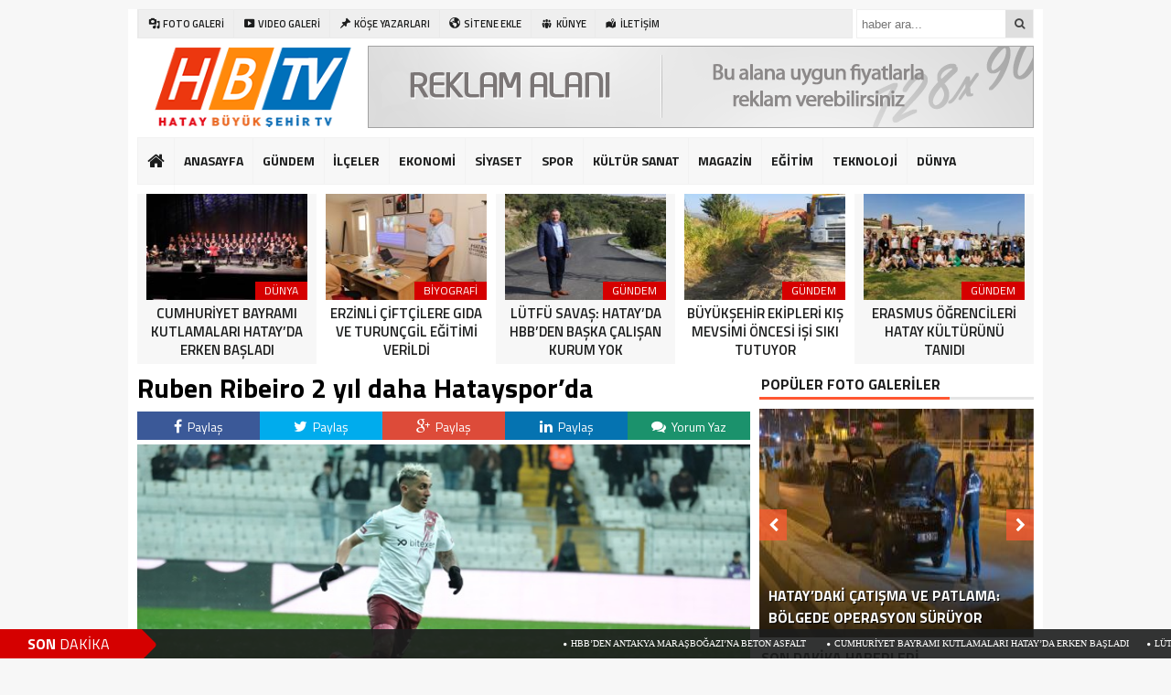

--- FILE ---
content_type: text/html; charset=UTF-8
request_url: https://hataybuyuksehirtv.com/ruben-ribeiro-2-yil-daha-hataysporda-h59663/
body_size: 13260
content:
<!DOCTYPE html>
<html lang="tr">
<head>
<meta charset="utf-8">
<title>Ruben Ribeiro 2 yıl daha Hatayspor’da | Hatay Büyükşehir TVHatay Büyükşehir TV</title>
<link rel="shortcut icon" href="https://hataybuyuksehirtv.com/wp-content/uploads/2019/09/favicon-1.png" /><link rel="stylesheet" href="https://hataybuyuksehirtv.com/wp-content/themes/theHaberV3/style.css">
<script type="text/javascript"> var temaurl = 'https://hataybuyuksehirtv.com/wp-content/themes/theHaberV3'; var tarayicibildirimleri = 'true'; </script>
<script src="https://hataybuyuksehirtv.com/wp-content/themes/theHaberV3/cssjs/jquery-1.9.1.min.js"></script>
<script src="https://hataybuyuksehirtv.com/wp-content/themes/theHaberV3/cssjs/swiper.js"></script>
<script src="https://hataybuyuksehirtv.com/wp-content/themes/theHaberV3/cssjs/script.js"></script>
<link rel="stylesheet" href="https://hataybuyuksehirtv.com/wp-content/themes/theHaberV3/font-awesome.min.css">
<link href='https://fonts.googleapis.com/css?family=Titillium+Web:400,600,300,700&amp;subset=latin,latin-ext' rel='stylesheet' type='text/css'>

		<!-- All in One SEO 4.9.3 - aioseo.com -->
	<meta name="robots" content="max-image-preview:large" />
	<meta name="author" content="Hikmet OTUZBİR"/>
	<link rel="canonical" href="https://hataybuyuksehirtv.com/ruben-ribeiro-2-yil-daha-hataysporda-h59663/" />
	<meta name="generator" content="All in One SEO (AIOSEO) 4.9.3" />
		<meta property="og:locale" content="tr_TR" />
		<meta property="og:site_name" content="Hatay Büyükşehir TV" />
		<meta property="og:type" content="article" />
		<meta property="og:title" content="Ruben Ribeiro 2 yıl daha Hatayspor’da | Hatay Büyükşehir TV" />
		<meta property="og:url" content="https://hataybuyuksehirtv.com/ruben-ribeiro-2-yil-daha-hataysporda-h59663/" />
		<meta property="article:published_time" content="2022-07-24T11:37:21+00:00" />
		<meta property="article:modified_time" content="2022-07-24T11:37:21+00:00" />
		<meta property="article:publisher" content="http://HatayBüyükşehirTV" />
		<meta name="twitter:card" content="summary" />
		<meta name="twitter:title" content="Ruben Ribeiro 2 yıl daha Hatayspor’da | Hatay Büyükşehir TV" />
		<script type="application/ld+json" class="aioseo-schema">
			{"@context":"https:\/\/schema.org","@graph":[{"@type":"Article","@id":"https:\/\/hataybuyuksehirtv.com\/ruben-ribeiro-2-yil-daha-hataysporda-h59663\/#article","name":"Ruben Ribeiro 2 y\u0131l daha Hatayspor\u2019da | Hatay B\u00fcy\u00fck\u015fehir TV","headline":"Ruben Ribeiro 2 y\u0131l daha Hatayspor\u2019da","author":{"@id":"https:\/\/hataybuyuksehirtv.com\/author\/admin\/#author"},"publisher":{"@id":"https:\/\/hataybuyuksehirtv.com\/#organization"},"image":{"@type":"ImageObject","url":"https:\/\/hataybuyuksehirtv.com\/wp-content\/uploads\/2022\/07\/1q111111111111111q1q1q1q1q11q1q1q1q11.jpg","width":600,"height":310},"datePublished":"2022-07-24T11:37:21+00:00","dateModified":"2022-07-24T11:37:21+00:00","inLanguage":"tr-TR","mainEntityOfPage":{"@id":"https:\/\/hataybuyuksehirtv.com\/ruben-ribeiro-2-yil-daha-hataysporda-h59663\/#webpage"},"isPartOf":{"@id":"https:\/\/hataybuyuksehirtv.com\/ruben-ribeiro-2-yil-daha-hataysporda-h59663\/#webpage"},"articleSection":"G\u00dcNDEM"},{"@type":"BreadcrumbList","@id":"https:\/\/hataybuyuksehirtv.com\/ruben-ribeiro-2-yil-daha-hataysporda-h59663\/#breadcrumblist","itemListElement":[{"@type":"ListItem","@id":"https:\/\/hataybuyuksehirtv.com#listItem","position":1,"name":"Ev","item":"https:\/\/hataybuyuksehirtv.com","nextItem":{"@type":"ListItem","@id":"https:\/\/hataybuyuksehirtv.com\/kategori\/gundem\/#listItem","name":"G\u00dcNDEM"}},{"@type":"ListItem","@id":"https:\/\/hataybuyuksehirtv.com\/kategori\/gundem\/#listItem","position":2,"name":"G\u00dcNDEM","item":"https:\/\/hataybuyuksehirtv.com\/kategori\/gundem\/","nextItem":{"@type":"ListItem","@id":"https:\/\/hataybuyuksehirtv.com\/ruben-ribeiro-2-yil-daha-hataysporda-h59663\/#listItem","name":"Ruben Ribeiro 2 y\u0131l daha Hatayspor\u2019da"},"previousItem":{"@type":"ListItem","@id":"https:\/\/hataybuyuksehirtv.com#listItem","name":"Ev"}},{"@type":"ListItem","@id":"https:\/\/hataybuyuksehirtv.com\/ruben-ribeiro-2-yil-daha-hataysporda-h59663\/#listItem","position":3,"name":"Ruben Ribeiro 2 y\u0131l daha Hatayspor\u2019da","previousItem":{"@type":"ListItem","@id":"https:\/\/hataybuyuksehirtv.com\/kategori\/gundem\/#listItem","name":"G\u00dcNDEM"}}]},{"@type":"Organization","@id":"https:\/\/hataybuyuksehirtv.com\/#organization","name":"Hatay B\u00fcy\u00fck\u015fehir TV","description":"B\u00fcy\u00fck \u015eehrin Haber Portal\u0131","url":"https:\/\/hataybuyuksehirtv.com\/","sameAs":["http:\/\/HatayB\u00fcy\u00fck\u015fehirTV"]},{"@type":"Person","@id":"https:\/\/hataybuyuksehirtv.com\/author\/admin\/#author","url":"https:\/\/hataybuyuksehirtv.com\/author\/admin\/","name":"Hikmet OTUZB\u0130R","image":{"@type":"ImageObject","@id":"https:\/\/hataybuyuksehirtv.com\/ruben-ribeiro-2-yil-daha-hataysporda-h59663\/#authorImage","url":"https:\/\/secure.gravatar.com\/avatar\/cd7e532407d4356cf1dba2a1c64a631c?s=96&d=mm&r=g","width":96,"height":96,"caption":"Hikmet OTUZB\u0130R"}},{"@type":"WebPage","@id":"https:\/\/hataybuyuksehirtv.com\/ruben-ribeiro-2-yil-daha-hataysporda-h59663\/#webpage","url":"https:\/\/hataybuyuksehirtv.com\/ruben-ribeiro-2-yil-daha-hataysporda-h59663\/","name":"Ruben Ribeiro 2 y\u0131l daha Hatayspor\u2019da | Hatay B\u00fcy\u00fck\u015fehir TV","inLanguage":"tr-TR","isPartOf":{"@id":"https:\/\/hataybuyuksehirtv.com\/#website"},"breadcrumb":{"@id":"https:\/\/hataybuyuksehirtv.com\/ruben-ribeiro-2-yil-daha-hataysporda-h59663\/#breadcrumblist"},"author":{"@id":"https:\/\/hataybuyuksehirtv.com\/author\/admin\/#author"},"creator":{"@id":"https:\/\/hataybuyuksehirtv.com\/author\/admin\/#author"},"image":{"@type":"ImageObject","url":"https:\/\/hataybuyuksehirtv.com\/wp-content\/uploads\/2022\/07\/1q111111111111111q1q1q1q1q11q1q1q1q11.jpg","@id":"https:\/\/hataybuyuksehirtv.com\/ruben-ribeiro-2-yil-daha-hataysporda-h59663\/#mainImage","width":600,"height":310},"primaryImageOfPage":{"@id":"https:\/\/hataybuyuksehirtv.com\/ruben-ribeiro-2-yil-daha-hataysporda-h59663\/#mainImage"},"datePublished":"2022-07-24T11:37:21+00:00","dateModified":"2022-07-24T11:37:21+00:00"},{"@type":"WebSite","@id":"https:\/\/hataybuyuksehirtv.com\/#website","url":"https:\/\/hataybuyuksehirtv.com\/","name":"Hatay B\u00fcy\u00fck\u015fehir TV","description":"B\u00fcy\u00fck \u015eehrin Haber Portal\u0131","inLanguage":"tr-TR","publisher":{"@id":"https:\/\/hataybuyuksehirtv.com\/#organization"}}]}
		</script>
		<!-- All in One SEO -->

<link rel='dns-prefetch' href='//s.w.org' />
<link rel="alternate" type="application/rss+xml" title="Hatay Büyükşehir TV &raquo; Ruben Ribeiro 2 yıl daha Hatayspor’da yorum beslemesi" href="https://hataybuyuksehirtv.com/ruben-ribeiro-2-yil-daha-hataysporda-h59663/feed/" />
<script type="text/javascript">
window._wpemojiSettings = {"baseUrl":"https:\/\/s.w.org\/images\/core\/emoji\/14.0.0\/72x72\/","ext":".png","svgUrl":"https:\/\/s.w.org\/images\/core\/emoji\/14.0.0\/svg\/","svgExt":".svg","source":{"concatemoji":"https:\/\/hataybuyuksehirtv.com\/wp-includes\/js\/wp-emoji-release.min.js?ver=6.0.11"}};
/*! This file is auto-generated */
!function(e,a,t){var n,r,o,i=a.createElement("canvas"),p=i.getContext&&i.getContext("2d");function s(e,t){var a=String.fromCharCode,e=(p.clearRect(0,0,i.width,i.height),p.fillText(a.apply(this,e),0,0),i.toDataURL());return p.clearRect(0,0,i.width,i.height),p.fillText(a.apply(this,t),0,0),e===i.toDataURL()}function c(e){var t=a.createElement("script");t.src=e,t.defer=t.type="text/javascript",a.getElementsByTagName("head")[0].appendChild(t)}for(o=Array("flag","emoji"),t.supports={everything:!0,everythingExceptFlag:!0},r=0;r<o.length;r++)t.supports[o[r]]=function(e){if(!p||!p.fillText)return!1;switch(p.textBaseline="top",p.font="600 32px Arial",e){case"flag":return s([127987,65039,8205,9895,65039],[127987,65039,8203,9895,65039])?!1:!s([55356,56826,55356,56819],[55356,56826,8203,55356,56819])&&!s([55356,57332,56128,56423,56128,56418,56128,56421,56128,56430,56128,56423,56128,56447],[55356,57332,8203,56128,56423,8203,56128,56418,8203,56128,56421,8203,56128,56430,8203,56128,56423,8203,56128,56447]);case"emoji":return!s([129777,127995,8205,129778,127999],[129777,127995,8203,129778,127999])}return!1}(o[r]),t.supports.everything=t.supports.everything&&t.supports[o[r]],"flag"!==o[r]&&(t.supports.everythingExceptFlag=t.supports.everythingExceptFlag&&t.supports[o[r]]);t.supports.everythingExceptFlag=t.supports.everythingExceptFlag&&!t.supports.flag,t.DOMReady=!1,t.readyCallback=function(){t.DOMReady=!0},t.supports.everything||(n=function(){t.readyCallback()},a.addEventListener?(a.addEventListener("DOMContentLoaded",n,!1),e.addEventListener("load",n,!1)):(e.attachEvent("onload",n),a.attachEvent("onreadystatechange",function(){"complete"===a.readyState&&t.readyCallback()})),(e=t.source||{}).concatemoji?c(e.concatemoji):e.wpemoji&&e.twemoji&&(c(e.twemoji),c(e.wpemoji)))}(window,document,window._wpemojiSettings);
</script>
<style type="text/css">
img.wp-smiley,
img.emoji {
	display: inline !important;
	border: none !important;
	box-shadow: none !important;
	height: 1em !important;
	width: 1em !important;
	margin: 0 0.07em !important;
	vertical-align: -0.1em !important;
	background: none !important;
	padding: 0 !important;
}
</style>
	<link rel='stylesheet' id='dashicons-css'  href='https://hataybuyuksehirtv.com/wp-includes/css/dashicons.min.css?ver=6.0.11' type='text/css' media='all' />
<link rel='stylesheet' id='menu-icons-extra-css'  href='https://hataybuyuksehirtv.com/wp-content/plugins/menu-icons/css/extra.min.css?ver=0.13.14' type='text/css' media='all' />
<link rel='stylesheet' id='wp-block-library-css'  href='https://hataybuyuksehirtv.com/wp-includes/css/dist/block-library/style.min.css?ver=6.0.11' type='text/css' media='all' />
<link rel='stylesheet' id='aioseo/css/src/vue/standalone/blocks/table-of-contents/global.scss-css'  href='https://hataybuyuksehirtv.com/wp-content/plugins/all-in-one-seo-pack/dist/Lite/assets/css/table-of-contents/global.e90f6d47.css?ver=4.9.3' type='text/css' media='all' />
<style id='global-styles-inline-css' type='text/css'>
body{--wp--preset--color--black: #000000;--wp--preset--color--cyan-bluish-gray: #abb8c3;--wp--preset--color--white: #ffffff;--wp--preset--color--pale-pink: #f78da7;--wp--preset--color--vivid-red: #cf2e2e;--wp--preset--color--luminous-vivid-orange: #ff6900;--wp--preset--color--luminous-vivid-amber: #fcb900;--wp--preset--color--light-green-cyan: #7bdcb5;--wp--preset--color--vivid-green-cyan: #00d084;--wp--preset--color--pale-cyan-blue: #8ed1fc;--wp--preset--color--vivid-cyan-blue: #0693e3;--wp--preset--color--vivid-purple: #9b51e0;--wp--preset--gradient--vivid-cyan-blue-to-vivid-purple: linear-gradient(135deg,rgba(6,147,227,1) 0%,rgb(155,81,224) 100%);--wp--preset--gradient--light-green-cyan-to-vivid-green-cyan: linear-gradient(135deg,rgb(122,220,180) 0%,rgb(0,208,130) 100%);--wp--preset--gradient--luminous-vivid-amber-to-luminous-vivid-orange: linear-gradient(135deg,rgba(252,185,0,1) 0%,rgba(255,105,0,1) 100%);--wp--preset--gradient--luminous-vivid-orange-to-vivid-red: linear-gradient(135deg,rgba(255,105,0,1) 0%,rgb(207,46,46) 100%);--wp--preset--gradient--very-light-gray-to-cyan-bluish-gray: linear-gradient(135deg,rgb(238,238,238) 0%,rgb(169,184,195) 100%);--wp--preset--gradient--cool-to-warm-spectrum: linear-gradient(135deg,rgb(74,234,220) 0%,rgb(151,120,209) 20%,rgb(207,42,186) 40%,rgb(238,44,130) 60%,rgb(251,105,98) 80%,rgb(254,248,76) 100%);--wp--preset--gradient--blush-light-purple: linear-gradient(135deg,rgb(255,206,236) 0%,rgb(152,150,240) 100%);--wp--preset--gradient--blush-bordeaux: linear-gradient(135deg,rgb(254,205,165) 0%,rgb(254,45,45) 50%,rgb(107,0,62) 100%);--wp--preset--gradient--luminous-dusk: linear-gradient(135deg,rgb(255,203,112) 0%,rgb(199,81,192) 50%,rgb(65,88,208) 100%);--wp--preset--gradient--pale-ocean: linear-gradient(135deg,rgb(255,245,203) 0%,rgb(182,227,212) 50%,rgb(51,167,181) 100%);--wp--preset--gradient--electric-grass: linear-gradient(135deg,rgb(202,248,128) 0%,rgb(113,206,126) 100%);--wp--preset--gradient--midnight: linear-gradient(135deg,rgb(2,3,129) 0%,rgb(40,116,252) 100%);--wp--preset--duotone--dark-grayscale: url('#wp-duotone-dark-grayscale');--wp--preset--duotone--grayscale: url('#wp-duotone-grayscale');--wp--preset--duotone--purple-yellow: url('#wp-duotone-purple-yellow');--wp--preset--duotone--blue-red: url('#wp-duotone-blue-red');--wp--preset--duotone--midnight: url('#wp-duotone-midnight');--wp--preset--duotone--magenta-yellow: url('#wp-duotone-magenta-yellow');--wp--preset--duotone--purple-green: url('#wp-duotone-purple-green');--wp--preset--duotone--blue-orange: url('#wp-duotone-blue-orange');--wp--preset--font-size--small: 13px;--wp--preset--font-size--medium: 20px;--wp--preset--font-size--large: 36px;--wp--preset--font-size--x-large: 42px;}.has-black-color{color: var(--wp--preset--color--black) !important;}.has-cyan-bluish-gray-color{color: var(--wp--preset--color--cyan-bluish-gray) !important;}.has-white-color{color: var(--wp--preset--color--white) !important;}.has-pale-pink-color{color: var(--wp--preset--color--pale-pink) !important;}.has-vivid-red-color{color: var(--wp--preset--color--vivid-red) !important;}.has-luminous-vivid-orange-color{color: var(--wp--preset--color--luminous-vivid-orange) !important;}.has-luminous-vivid-amber-color{color: var(--wp--preset--color--luminous-vivid-amber) !important;}.has-light-green-cyan-color{color: var(--wp--preset--color--light-green-cyan) !important;}.has-vivid-green-cyan-color{color: var(--wp--preset--color--vivid-green-cyan) !important;}.has-pale-cyan-blue-color{color: var(--wp--preset--color--pale-cyan-blue) !important;}.has-vivid-cyan-blue-color{color: var(--wp--preset--color--vivid-cyan-blue) !important;}.has-vivid-purple-color{color: var(--wp--preset--color--vivid-purple) !important;}.has-black-background-color{background-color: var(--wp--preset--color--black) !important;}.has-cyan-bluish-gray-background-color{background-color: var(--wp--preset--color--cyan-bluish-gray) !important;}.has-white-background-color{background-color: var(--wp--preset--color--white) !important;}.has-pale-pink-background-color{background-color: var(--wp--preset--color--pale-pink) !important;}.has-vivid-red-background-color{background-color: var(--wp--preset--color--vivid-red) !important;}.has-luminous-vivid-orange-background-color{background-color: var(--wp--preset--color--luminous-vivid-orange) !important;}.has-luminous-vivid-amber-background-color{background-color: var(--wp--preset--color--luminous-vivid-amber) !important;}.has-light-green-cyan-background-color{background-color: var(--wp--preset--color--light-green-cyan) !important;}.has-vivid-green-cyan-background-color{background-color: var(--wp--preset--color--vivid-green-cyan) !important;}.has-pale-cyan-blue-background-color{background-color: var(--wp--preset--color--pale-cyan-blue) !important;}.has-vivid-cyan-blue-background-color{background-color: var(--wp--preset--color--vivid-cyan-blue) !important;}.has-vivid-purple-background-color{background-color: var(--wp--preset--color--vivid-purple) !important;}.has-black-border-color{border-color: var(--wp--preset--color--black) !important;}.has-cyan-bluish-gray-border-color{border-color: var(--wp--preset--color--cyan-bluish-gray) !important;}.has-white-border-color{border-color: var(--wp--preset--color--white) !important;}.has-pale-pink-border-color{border-color: var(--wp--preset--color--pale-pink) !important;}.has-vivid-red-border-color{border-color: var(--wp--preset--color--vivid-red) !important;}.has-luminous-vivid-orange-border-color{border-color: var(--wp--preset--color--luminous-vivid-orange) !important;}.has-luminous-vivid-amber-border-color{border-color: var(--wp--preset--color--luminous-vivid-amber) !important;}.has-light-green-cyan-border-color{border-color: var(--wp--preset--color--light-green-cyan) !important;}.has-vivid-green-cyan-border-color{border-color: var(--wp--preset--color--vivid-green-cyan) !important;}.has-pale-cyan-blue-border-color{border-color: var(--wp--preset--color--pale-cyan-blue) !important;}.has-vivid-cyan-blue-border-color{border-color: var(--wp--preset--color--vivid-cyan-blue) !important;}.has-vivid-purple-border-color{border-color: var(--wp--preset--color--vivid-purple) !important;}.has-vivid-cyan-blue-to-vivid-purple-gradient-background{background: var(--wp--preset--gradient--vivid-cyan-blue-to-vivid-purple) !important;}.has-light-green-cyan-to-vivid-green-cyan-gradient-background{background: var(--wp--preset--gradient--light-green-cyan-to-vivid-green-cyan) !important;}.has-luminous-vivid-amber-to-luminous-vivid-orange-gradient-background{background: var(--wp--preset--gradient--luminous-vivid-amber-to-luminous-vivid-orange) !important;}.has-luminous-vivid-orange-to-vivid-red-gradient-background{background: var(--wp--preset--gradient--luminous-vivid-orange-to-vivid-red) !important;}.has-very-light-gray-to-cyan-bluish-gray-gradient-background{background: var(--wp--preset--gradient--very-light-gray-to-cyan-bluish-gray) !important;}.has-cool-to-warm-spectrum-gradient-background{background: var(--wp--preset--gradient--cool-to-warm-spectrum) !important;}.has-blush-light-purple-gradient-background{background: var(--wp--preset--gradient--blush-light-purple) !important;}.has-blush-bordeaux-gradient-background{background: var(--wp--preset--gradient--blush-bordeaux) !important;}.has-luminous-dusk-gradient-background{background: var(--wp--preset--gradient--luminous-dusk) !important;}.has-pale-ocean-gradient-background{background: var(--wp--preset--gradient--pale-ocean) !important;}.has-electric-grass-gradient-background{background: var(--wp--preset--gradient--electric-grass) !important;}.has-midnight-gradient-background{background: var(--wp--preset--gradient--midnight) !important;}.has-small-font-size{font-size: var(--wp--preset--font-size--small) !important;}.has-medium-font-size{font-size: var(--wp--preset--font-size--medium) !important;}.has-large-font-size{font-size: var(--wp--preset--font-size--large) !important;}.has-x-large-font-size{font-size: var(--wp--preset--font-size--x-large) !important;}
</style>
<link rel="https://api.w.org/" href="https://hataybuyuksehirtv.com/wp-json/" /><link rel="alternate" type="application/json" href="https://hataybuyuksehirtv.com/wp-json/wp/v2/posts/59663" /><link rel="EditURI" type="application/rsd+xml" title="RSD" href="https://hataybuyuksehirtv.com/xmlrpc.php?rsd" />
<link rel="wlwmanifest" type="application/wlwmanifest+xml" href="https://hataybuyuksehirtv.com/wp-includes/wlwmanifest.xml" /> 
<meta name="generator" content="WordPress 6.0.11" />
<link rel='shortlink' href='https://hataybuyuksehirtv.com/?p=59663' />
<link rel="alternate" type="application/json+oembed" href="https://hataybuyuksehirtv.com/wp-json/oembed/1.0/embed?url=https%3A%2F%2Fhataybuyuksehirtv.com%2Fruben-ribeiro-2-yil-daha-hataysporda-h59663%2F" />
<link rel="alternate" type="text/xml+oembed" href="https://hataybuyuksehirtv.com/wp-json/oembed/1.0/embed?url=https%3A%2F%2Fhataybuyuksehirtv.com%2Fruben-ribeiro-2-yil-daha-hataysporda-h59663%2F&#038;format=xml" />
		<style type="text/css" id="wp-custom-css">
			.solkulereklam {
    margin-left: -165px;
    position: fixed;
}
.sagkulereklam {
    position: fixed;
}		</style>
		
<meta name="twitter:image" content="https://hataybuyuksehirtv.com/wp-content/uploads/2022/07/1q111111111111111q1q1q1q1q11q1q1q1q11.jpg" />
<meta name="twitter:card" content="summary_large_image">
<meta name="twitter:title" content="Ruben Ribeiro 2 yıl daha Hatayspor’da">

<meta property="og:title" content="Ruben Ribeiro 2 yıl daha Hatayspor’da" />
<meta property="og:url" content="https://hataybuyuksehirtv.com/ruben-ribeiro-2-yil-daha-hataysporda-h59663/" />
<meta property="og:image" content="https://hataybuyuksehirtv.com/wp-content/uploads/2022/07/1q111111111111111q1q1q1q1q11q1q1q1q11.jpg" />

<style>
#siteGenel {margin: 0px auto 0px auto!important;}
.sabitle {top: 0px!important;}
ul.menu li:hover ul li a, #menuBG {background: #F7F7F7;}
.home a, ul.menu li a {color: #1c1d1d!important;}
ul.menu li a:hover, .home a:hover {color: #d50000!important;}
body {background: #F7F7F7!important;}
</style>

</head>
<body data-rsssl=1>


<div class="alerttt" style="display: none;">
<a href="https://hataybuyuksehirtv.com" title="Hatay Büyükşehir TV"><img src="https://hataybuyuksehirtv.com/wp-content/uploads/2019/09/hataybuyuksehirlogo.png" alt="haberdar ol" width="70" height="24"/></a><strong>İlk Sen Haberdar Ol!</strong>
<span>Web bildirim ile, önemli gelişmelerden anında haberdar olmak ister misiniz?</span>
<div class="sil"></div>
<a class="hayir" onclick="haberbildirimHayir()" title="Daha Sonra">Daha Sonra</a>
<a class="evet" onclick="haberbildirimEvet()" title="Bildirimleri Al">Bildirimleri Al</a>
</div>

<div style="width: 1000px;margin: 0px auto;background: #fff;z-index: 10;position: relative; display:none;">
<div class="solkulereklam"><a href="#" target="_blank"><img src="https://img.webme.com/pic/i/isacotur/160x600banner_manken.jpg" width="160px" height="600px" alt="" /></a></div>
<div class="sagkulereklam"><a href="#" target="_blank"><img src="https://img.webme.com/pic/i/isacotur/160x600banner_manken.jpg" width="160px" height="600px" alt="" /></a></div>
</div>

<div id="siteGenel">


<div style="width: 100%; height: 30px; margin: 10px 0px 10px 0px;">
<div id="menuBG2">
<div class="menu-menu2-container"><ul id="menu-menu2" class="menu2"><li id="menu-item-6870" class="menu-item menu-item-type-taxonomy menu-item-object-category menu-item-6870"><a href="https://hataybuyuksehirtv.com/kategori/foto-galeri/"><i class="_mi _before dashicons dashicons-admin-media" aria-hidden="true"></i><span>FOTO GALERİ</span></a></li>
<li id="menu-item-6871" class="menu-item menu-item-type-taxonomy menu-item-object-category menu-item-6871"><a href="https://hataybuyuksehirtv.com/kategori/video-galeri/"><i class="_mi _before dashicons dashicons-video-alt3" aria-hidden="true"></i><span>VIDEO GALERİ</span></a></li>
<li id="menu-item-6911" class="menu-item menu-item-type-post_type menu-item-object-page menu-item-6911"><a href="https://hataybuyuksehirtv.com/yazarlar/"><i class="_mi _before dashicons dashicons-format-standard" aria-hidden="true"></i><span>KÖŞE YAZARLARI</span></a></li>
<li id="menu-item-6917" class="menu-item menu-item-type-post_type menu-item-object-page menu-item-6917"><a href="https://hataybuyuksehirtv.com/sitene-ekle/"><i class="_mi _before dashicons dashicons-admin-site" aria-hidden="true"></i><span>SİTENE EKLE</span></a></li>
<li id="menu-item-6918" class="menu-item menu-item-type-post_type menu-item-object-page menu-item-6918"><a href="https://hataybuyuksehirtv.com/kunye/"><i class="_mi _before dashicons dashicons-groups" aria-hidden="true"></i><span>KÜNYE</span></a></li>
<li id="menu-item-6919" class="menu-item menu-item-type-post_type menu-item-object-page menu-item-6919"><a href="https://hataybuyuksehirtv.com/iletisim/"><i class="_mi _before dashicons dashicons-location-alt" aria-hidden="true"></i><span>İLETİŞİM</span></a></li>
</ul></div></div>
<form method="get" id="searchform" class="aramayap cf" action="https://hataybuyuksehirtv.com/">
		<input type="text" value="" placeholder="haber ara..." name="s" id="s" />
		<button type="submit"><i style="color: #454545;" class="fa fa-search"></i></button>
</form>
</div>

<div style="width: 100%; height: 100px; overflow: hidden; margin: 0px 0px 0px 0px;">
<a style="float:left; display: flex;" href="https://hataybuyuksehirtv.com" title="Hatay Büyükşehir TV"><img src="https://hataybuyuksehirtv.com/wp-content/uploads/2019/09/hataybuyuksehirlogo.png" alt="Hatay Büyükşehir TV" width="250" height="90"/></a>
<div style="float: right; margin-right: 0px;"><center><a href="#" target="_blank"><img src="https://hataybuyuksehirtv.com/wp-content/uploads/2019/11/reklam.png" width="728" height="90" alt="Reklam" /></a></center></div></div>

<div class="sil"></div>

<div id="menuBG">
<div style="margin: 0 auto; width: 980px;">
<div class="home">
<a href="https://hataybuyuksehirtv.com" title="Hatay Büyükşehir TV"><i class="fa fa-home"></i></a>
</div>
<div class="menu-menu3-container"><ul id="menu-menu3" class="menu"><li id="menu-item-14866" class="menu-item menu-item-type-custom menu-item-object-custom menu-item-14866"><a href="https://www.hataybuyuksehirtv.com">ANASAYFA</a></li>
<li id="menu-item-6908" class="menu-item menu-item-type-taxonomy menu-item-object-category current-post-ancestor current-menu-parent current-post-parent menu-item-6908"><a href="https://hataybuyuksehirtv.com/kategori/gundem/">GÜNDEM</a></li>
<li id="menu-item-14843" class="menu-item menu-item-type-taxonomy menu-item-object-category menu-item-has-children menu-item-14843"><a href="https://hataybuyuksehirtv.com/kategori/ilceler/">İLÇELER</a>
<ul class="sub-menu">
	<li id="menu-item-14845" class="menu-item menu-item-type-taxonomy menu-item-object-category menu-item-14845"><a href="https://hataybuyuksehirtv.com/kategori/ilceler/antakya/">Antakya</a></li>
	<li id="menu-item-14852" class="menu-item menu-item-type-taxonomy menu-item-object-category menu-item-14852"><a href="https://hataybuyuksehirtv.com/kategori/ilceler/iskenderun/">İskenderun</a></li>
	<li id="menu-item-14848" class="menu-item menu-item-type-taxonomy menu-item-object-category menu-item-14848"><a href="https://hataybuyuksehirtv.com/kategori/ilceler/defne/">Defne</a></li>
	<li id="menu-item-14844" class="menu-item menu-item-type-taxonomy menu-item-object-category menu-item-14844"><a href="https://hataybuyuksehirtv.com/kategori/ilceler/altinozu/">Altınözü</a></li>
	<li id="menu-item-14846" class="menu-item menu-item-type-taxonomy menu-item-object-category menu-item-14846"><a href="https://hataybuyuksehirtv.com/kategori/ilceler/arsuz/">Arsuz</a></li>
	<li id="menu-item-14847" class="menu-item menu-item-type-taxonomy menu-item-object-category menu-item-14847"><a href="https://hataybuyuksehirtv.com/kategori/ilceler/belen/">Belen</a></li>
	<li id="menu-item-14849" class="menu-item menu-item-type-taxonomy menu-item-object-category menu-item-14849"><a href="https://hataybuyuksehirtv.com/kategori/ilceler/dortyol/">Dörtyol</a></li>
	<li id="menu-item-14850" class="menu-item menu-item-type-taxonomy menu-item-object-category menu-item-14850"><a href="https://hataybuyuksehirtv.com/kategori/ilceler/erzin/">Erzin</a></li>
	<li id="menu-item-14851" class="menu-item menu-item-type-taxonomy menu-item-object-category menu-item-14851"><a href="https://hataybuyuksehirtv.com/kategori/ilceler/hassa/">Hassa</a></li>
	<li id="menu-item-14853" class="menu-item menu-item-type-taxonomy menu-item-object-category menu-item-14853"><a href="https://hataybuyuksehirtv.com/kategori/ilceler/kirikhan/">Kırıkhan</a></li>
	<li id="menu-item-14854" class="menu-item menu-item-type-taxonomy menu-item-object-category menu-item-14854"><a href="https://hataybuyuksehirtv.com/kategori/ilceler/kumlu/">Kumlu</a></li>
	<li id="menu-item-14855" class="menu-item menu-item-type-taxonomy menu-item-object-category menu-item-14855"><a href="https://hataybuyuksehirtv.com/kategori/ilceler/payas/">Payas</a></li>
	<li id="menu-item-14856" class="menu-item menu-item-type-taxonomy menu-item-object-category menu-item-14856"><a href="https://hataybuyuksehirtv.com/kategori/ilceler/reyhanli/">Reyhanlı</a></li>
	<li id="menu-item-14857" class="menu-item menu-item-type-taxonomy menu-item-object-category menu-item-14857"><a href="https://hataybuyuksehirtv.com/kategori/ilceler/samandag/">Samandağ</a></li>
	<li id="menu-item-14858" class="menu-item menu-item-type-taxonomy menu-item-object-category menu-item-14858"><a href="https://hataybuyuksehirtv.com/kategori/ilceler/yayladagi/">Yayladağı</a></li>
</ul>
</li>
<li id="menu-item-6875" class="menu-item menu-item-type-taxonomy menu-item-object-category menu-item-6875"><a href="https://hataybuyuksehirtv.com/kategori/ekonomi/">EKONOMİ</a></li>
<li id="menu-item-6883" class="menu-item menu-item-type-taxonomy menu-item-object-category menu-item-6883"><a href="https://hataybuyuksehirtv.com/kategori/siyaset/">SİYASET</a></li>
<li id="menu-item-6884" class="menu-item menu-item-type-taxonomy menu-item-object-category menu-item-6884"><a href="https://hataybuyuksehirtv.com/kategori/spor/">SPOR</a></li>
<li id="menu-item-6879" class="menu-item menu-item-type-taxonomy menu-item-object-category menu-item-6879"><a href="https://hataybuyuksehirtv.com/kategori/kultur-sanat/">KÜLTÜR SANAT</a></li>
<li id="menu-item-6880" class="menu-item menu-item-type-taxonomy menu-item-object-category menu-item-6880"><a href="https://hataybuyuksehirtv.com/kategori/magazin/">MAGAZİN</a></li>
<li id="menu-item-6874" class="menu-item menu-item-type-taxonomy menu-item-object-category menu-item-6874"><a href="https://hataybuyuksehirtv.com/kategori/egitim/">EĞİTİM</a></li>
<li id="menu-item-6885" class="menu-item menu-item-type-taxonomy menu-item-object-category menu-item-6885"><a href="https://hataybuyuksehirtv.com/kategori/teknoloji/">TEKNOLOJİ</a></li>
<li id="menu-item-6873" class="menu-item menu-item-type-taxonomy menu-item-object-category menu-item-6873"><a href="https://hataybuyuksehirtv.com/kategori/dunya/">DÜNYA</a></li>
<li id="menu-item-6882" class="menu-item menu-item-type-taxonomy menu-item-object-category menu-item-6882"><a href="https://hataybuyuksehirtv.com/kategori/saglik/">SAĞLIK</a></li>
</ul></div></div>
</div>
<div class="sil"></div>

<div style="margin-top: 10px;">
    <div class="swiper-container">
        <div class="swiper-wrapper">
		


<div class="surManset2 swiper-slide">
<a href="https://hataybuyuksehirtv.com/hbbden-antakya-marasbogazina-beton-asfalt-h65285/" title="HBB’DEN ANTAKYA MARAŞBOĞAZI’NA BETON ASFALT ">
<img src="https://hataybuyuksehirtv.com/wp-content/uploads/2022/10/1111111111111111111111111111111111111-184x140.jpg" alt="HBB’DEN ANTAKYA MARAŞBOĞAZI’NA BETON ASFALT " width="176" height="116"/>
<p>GÜNDEM</p>
<strong>HBB’DEN ANTAKYA MARAŞBOĞAZI’NA BETON ASFALT </strong>
</a>
</div>



<div class="surManset2 swiper-slide">
<a href="https://hataybuyuksehirtv.com/cumhuriyet-bayrami-kutlamalari-hatayda-erken-basladi-h65276/" title="CUMHURİYET BAYRAMI KUTLAMALARI HATAY’DA ERKEN BAŞLADI">
<img src="https://hataybuyuksehirtv.com/wp-content/uploads/2022/10/WhatsApp-Image-2022-10-19-at-10.37.59-2-184x140.jpeg" alt="CUMHURİYET BAYRAMI KUTLAMALARI HATAY’DA ERKEN BAŞLADI" width="176" height="116"/>
<p>DÜNYA</p>
<strong>CUMHURİYET BAYRAMI KUTLAMALARI HATAY’DA ERKEN BAŞLADI</strong>
</a>
</div>



<div class="surManset2 swiper-slide">
<a href="https://hataybuyuksehirtv.com/erzinli-ciftcilere-gida-ve-turuncgil-egitimi-verildi-h65262/" title="ERZİNLİ ÇİFTÇİLERE GIDA VE TURUNÇGİL EĞİTİMİ VERİLDİ">
<img src="https://hataybuyuksehirtv.com/wp-content/uploads/2022/10/2-7-6-184x140.jpeg" alt="ERZİNLİ ÇİFTÇİLERE GIDA VE TURUNÇGİL EĞİTİMİ VERİLDİ" width="176" height="116"/>
<p>BİYOGRAFİ</p>
<strong>ERZİNLİ ÇİFTÇİLERE GIDA VE TURUNÇGİL EĞİTİMİ VERİLDİ</strong>
</a>
</div>



<div class="surManset2 swiper-slide">
<a href="https://hataybuyuksehirtv.com/lutfu-savas-hatayda-hbbden-baska-calisan-kurum-yok-h65239/" title="LÜTFÜ SAVAŞ: HATAY’DA HBB’DEN BAŞKA ÇALIŞAN KURUM YOK">
<img src="https://hataybuyuksehirtv.com/wp-content/uploads/2022/10/2-3-9-184x140.jpeg" alt="LÜTFÜ SAVAŞ: HATAY’DA HBB’DEN BAŞKA ÇALIŞAN KURUM YOK" width="176" height="116"/>
<p>GÜNDEM</p>
<strong>LÜTFÜ SAVAŞ: HATAY’DA HBB’DEN BAŞKA ÇALIŞAN KURUM YOK</strong>
</a>
</div>



<div class="surManset2 swiper-slide">
<a href="https://hataybuyuksehirtv.com/buyuksehir-ekipleri-kis-mevsimi-oncesi-isi-siki-tutuyor-h65232/" title="BÜYÜKŞEHİR EKİPLERİ KIŞ MEVSİMİ ÖNCESİ İŞİ SIKI TUTUYOR">
<img src="https://hataybuyuksehirtv.com/wp-content/uploads/2022/10/1-18-184x140.jpeg" alt="BÜYÜKŞEHİR EKİPLERİ KIŞ MEVSİMİ ÖNCESİ İŞİ SIKI TUTUYOR" width="176" height="116"/>
<p>GÜNDEM</p>
<strong>BÜYÜKŞEHİR EKİPLERİ KIŞ MEVSİMİ ÖNCESİ İŞİ SIKI TUTUYOR</strong>
</a>
</div>



<div class="surManset2 swiper-slide">
<a href="https://hataybuyuksehirtv.com/erasmus-ogrencileri-hatay-kulturunu-tanidi-h65225/" title="ERASMUS ÖĞRENCİLERİ HATAY KÜLTÜRÜNÜ TANIDI">
<img src="https://hataybuyuksehirtv.com/wp-content/uploads/2022/10/1-13-184x140.jpg" alt="ERASMUS ÖĞRENCİLERİ HATAY KÜLTÜRÜNÜ TANIDI" width="176" height="116"/>
<p>GÜNDEM</p>
<strong>ERASMUS ÖĞRENCİLERİ HATAY KÜLTÜRÜNÜ TANIDI</strong>
</a>
</div>



<div class="surManset2 swiper-slide">
<a href="https://hataybuyuksehirtv.com/samandag-hatmek-merkezi-acildi-h65207/" title="SAMANDAĞ HATMEK MERKEZİ AÇILDI">
<img src="https://hataybuyuksehirtv.com/wp-content/uploads/2022/10/1-12-184x140.jpg" alt="SAMANDAĞ HATMEK MERKEZİ AÇILDI" width="176" height="116"/>
<p>GÜNDEM</p>
<strong>SAMANDAĞ HATMEK MERKEZİ AÇILDI</strong>
</a>
</div>



<div class="surManset2 swiper-slide">
<a href="https://hataybuyuksehirtv.com/hatay-buyuksehir-belediyespordan-2de-2-h65191/" title="HATAY BÜYÜKŞEHİR BELEDİYESPOR’DAN 2’DE 2">
<img src="https://hataybuyuksehirtv.com/wp-content/uploads/2022/10/IMG_5944-Ozel-1-184x140.jpg" alt="HATAY BÜYÜKŞEHİR BELEDİYESPOR’DAN 2’DE 2" width="176" height="116"/>
<p>GÜNDEM</p>
<strong>HATAY BÜYÜKŞEHİR BELEDİYESPOR’DAN 2’DE 2</strong>
</a>
</div>



<div class="surManset2 swiper-slide">
<a href="https://hataybuyuksehirtv.com/mavi-beyazlilar-evinde-galip-h65183/" title="MAVİ-BEYAZLILAR EVİNDE GALİP">
<img src="https://hataybuyuksehirtv.com/wp-content/uploads/2022/10/1-17-184x140.jpeg" alt="MAVİ-BEYAZLILAR EVİNDE GALİP" width="176" height="116"/>
<p>DÜNYA</p>
<strong>MAVİ-BEYAZLILAR EVİNDE GALİP</strong>
</a>
</div>



<div class="surManset2 swiper-slide">
<a href="https://hataybuyuksehirtv.com/hatayda-sanatla-ic-ice-buyuyen-nesiller-h65175/" title="HATAY’DA SANATLA İÇ İÇE BÜYÜYEN NESİLLER">
<img src="https://hataybuyuksehirtv.com/wp-content/uploads/2022/10/Tiyatro-2-184x140.jpeg" alt="HATAY’DA SANATLA İÇ İÇE BÜYÜYEN NESİLLER" width="176" height="116"/>
<p>GÜNDEM</p>
<strong>HATAY’DA SANATLA İÇ İÇE BÜYÜYEN NESİLLER</strong>
</a>
</div>



<div class="surManset2 swiper-slide">
<a href="https://hataybuyuksehirtv.com/lutfu-savas-bir-an-once-barisi-istiyoruz-h65170/" title="LÜTFÜ SAVAŞ: BİR AN ÖNCE BARIŞI İSTİYORUZ">
<img src="https://hataybuyuksehirtv.com/wp-content/uploads/2022/10/Lutfu-SAVAS-3-1-184x140.jpeg" alt="LÜTFÜ SAVAŞ: BİR AN ÖNCE BARIŞI İSTİYORUZ" width="176" height="116"/>
<p>GÜNDEM</p>
<strong>LÜTFÜ SAVAŞ: BİR AN ÖNCE BARIŞI İSTİYORUZ</strong>
</a>
</div>



<div class="surManset2 swiper-slide">
<a href="https://hataybuyuksehirtv.com/tarihi-antakya-sokaklari-isil-isil-h65161/" title="TARİHİ ANTAKYA SOKAKLARI IŞIL IŞIL">
<img src="https://hataybuyuksehirtv.com/wp-content/uploads/2022/10/1-16-184x140.jpeg" alt="TARİHİ ANTAKYA SOKAKLARI IŞIL IŞIL" width="176" height="116"/>
<p>GÜNDEM</p>
<strong>TARİHİ ANTAKYA SOKAKLARI IŞIL IŞIL</strong>
</a>
</div>



<div class="surManset2 swiper-slide">
<a href="https://hataybuyuksehirtv.com/hatsu-tikanmalari-gideriyor-altyapi-problemlerini-cozuyoruz-h65155/" title="HATSU: “TIKANMALARI GİDERİYOR, ALTYAPI PROBLEMLERİNİ ÇÖZÜYORUZ”">
<img src="https://hataybuyuksehirtv.com/wp-content/uploads/2022/10/TIKANMALARI-GIDERIYOR-ALTYAPI-PROBLEMLERINI-COZUYORUZ-1-184x140.jpg" alt="HATSU: “TIKANMALARI GİDERİYOR, ALTYAPI PROBLEMLERİNİ ÇÖZÜYORUZ”" width="176" height="116"/>
<p>GÜNDEM</p>
<strong>HATSU: “TIKANMALARI GİDERİYOR, ALTYAPI PROBLEMLERİNİ ÇÖZÜYORUZ”</strong>
</a>
</div>



<div class="surManset2 swiper-slide">
<a href="https://hataybuyuksehirtv.com/payastaki-gocukte-bir-vatandas-yasamini-yitirdi-h65147/" title="PAYAS’TAKİ GÖÇÜKTE BİR VATANDAŞ YAŞAMINI YİTİRDİ">
<img src="https://hataybuyuksehirtv.com/wp-content/uploads/2022/10/1-15-184x140.jpeg" alt="PAYAS’TAKİ GÖÇÜKTE BİR VATANDAŞ YAŞAMINI YİTİRDİ" width="176" height="116"/>
<p>DÜNYA</p>
<strong>PAYAS’TAKİ GÖÇÜKTE BİR VATANDAŞ YAŞAMINI YİTİRDİ</strong>
</a>
</div>



<div class="surManset2 swiper-slide">
<a href="https://hataybuyuksehirtv.com/hbbden-bagcilik-egitimi-h65140/" title="HBB’DEN BAĞCILIK EĞİTİMİ">
<img src="https://hataybuyuksehirtv.com/wp-content/uploads/2022/10/1-14-184x140.jpeg" alt="HBB’DEN BAĞCILIK EĞİTİMİ" width="176" height="116"/>
<p>GÜNDEM</p>
<strong>HBB’DEN BAĞCILIK EĞİTİMİ</strong>
</a>
</div>

	

            
        </div>
    </div>

    <script>
    var swiper = new Swiper('.swiper-container', {
        slidesPerView: 5,
        paginationClickable: true,
        autoplay: 4000,
        autoplayDisableOnInteraction: false
    });
    </script>
</div>
<div class="sil"></div>
<div style="margin-top: 10px;" class="sil"></div>

<div id="siteSol">
<style>
.yazartek {width: 100%; height: auto; overflow: hidden; padding: 0px 10px 5px 0px; display: block;background: #fefefe; position:relative; border-bottom: 2px solid #F7F7F7; margin: 0px 0px 10px 0px;}
.yazarinResmi {float: left; position:relative; display: block;-webkit-border-radius: 50%;-moz-border-radius: 50%;border-radius: 50%;margin-top: -35px;}
.yazarinResmi img {width: 68px; height: 68px; overflow: hidden;display: block;border-radius:50%;}
.yazarinIsmi {width: 590px; line-height: 42px; overflow: hidden;display: block; font-size: 22px; background:#F7F7F7; padding-left: 80px; color: #404040;}
.yazarinTum a {font-size: 12px; font-weight: 700; color: #2d2d2d; float: right; margin-right: 10px; margin-top: 10px; text-decoration: none;}
.yazarinTum a:hover {color: #d50000;}
.yaziIciBenzer {width: 638px; height: 76px; overflow: hidden; padding: 10px; background: #F7F7F7; margin-bottom: 12px; margin-top: 10px; display:block; border: 1px solid #F1F1F1;}
.yaziIciBenzer img {float: left;margin-right: 10px;width: 150px!important;height: 76px!important;overflow: hidden;}
.yaziIciBenzer a {font-size: 22px; color: #404040; text-decoration: none; display: table;}
.yaziIciBenzer a:hover strong {color: #d50000;}
.yaziIciBenzer strong { display: table-cell; vertical-align: middle;}
</style>



<div class="haberBaslik">
<h1>Ruben Ribeiro 2 yıl daha Hatayspor’da</h1>
<h2></h2>
</div>

<div class="sil"></div>

<div style="margin-bottom: 5px; width: 670px; height: auto; overflow: hidden; display: block;">
	<div class="singleFacebook">
	<a target="_blank" href="https://www.facebook.com/share.php?u=https://hataybuyuksehirtv.com/ruben-ribeiro-2-yil-daha-hataysporda-h59663/" title="facebook"><i class="fa fa-facebook"></i> Paylaş</a>
	</div>
	<div class="singleTwitter">
	<a target="_blank" href="https://twitter.com/home/?status=Ruben Ribeiro 2 yıl daha Hatayspor’da+https://hataybuyuksehirtv.com/ruben-ribeiro-2-yil-daha-hataysporda-h59663/" title="twitter"><i class="fa fa-twitter"></i> Paylaş</a>
	</div>
	<div class="singleGoogle">
	<a target="_blank" href="https://plus.google.com/share?url=https://hataybuyuksehirtv.com/ruben-ribeiro-2-yil-daha-hataysporda-h59663/" title="google plus"><i class="fa fa-google-plus"></i> Paylaş</a>
	</div>
	<div class="singleLinkedin">
	<a target="_blank" href="http://www.linkedin.com/shareArticle?mini=true&url=https://hataybuyuksehirtv.com/ruben-ribeiro-2-yil-daha-hataysporda-h59663/" title="google plus"><i class="fa fa-linkedin"></i> Paylaş</a>
	</div>
	<div class="singleYorum">
	<a href="https://hataybuyuksehirtv.com/ruben-ribeiro-2-yil-daha-hataysporda-h59663/#respond" title="yorum yaz"><i class="fa fa-comments"></i> Yorum Yaz</a>
	</div>
</div>

<div class="sil"></div>

<div style="width: 670px; height: auto; overflow: hidden; display: block;">

<img class="haberResim2" src="https://hataybuyuksehirtv.com/wp-content/uploads/2022/07/1q111111111111111q1q1q1q1q11q1q1q1q11.jpg" alt="Ruben Ribeiro 2 yıl daha Hatayspor’da" width="670" height="330"/>

<div style="width: 670px; line-height: 34px; overflow: hidden; display: block; background: #F7F7F7;">
<font style="float: right; line-height: 22px; margin-right: 10px; margin-top:5px;">
<a href="javascript:;" id="increase-font" style="font-size: 22px; margin-left: 5px; margin-right: 8px; color: #404041; display: inline-block; text-decoration: none!important;"><i class="fa fa-text-height"></i></a>
<a href="javascript:;" id="decrease-font" style="font-size: 16px; color: #404041; display: inline-block; text-decoration: none!important;"><i class="fa fa-text-height"></i></a>
</font>
<font style="font-size: 12px; font-weight: 500; color: #1c1d1d; float: left; margin-left: 10px;">Bu haber 24 Temmuz 2022 - 11:37 'de eklendi.</font>
</div>

</div>

<div class="sil"></div>

<div class="haberText">


<p>Hatayspor, 2 yıldır takımda oynayan ve sözleşmesi sona eren Portekizli orta saha Ruben Ribeiro ile 2 yıllık sözleşme uzatıldığını açıkladı.<br />
34 yaşındaki futbolcu 2 sezondur Hatayspor forması giyiyordu. Portekizli orta saha geçen sezon 31 maçta forma giymiş, takımına 2 gollük katkı sağlamıştı.</p>
<p><img class="alignnone size-medium wp-image-59664" src="https://hataybuyuksehirtv.com/wp-content/uploads/2022/07/295506707_1494179807683085_8112469025906129395_n-320x400.jpg" alt="" width="320" height="400" srcset="https://hataybuyuksehirtv.com/wp-content/uploads/2022/07/295506707_1494179807683085_8112469025906129395_n-320x400.jpg 320w, https://hataybuyuksehirtv.com/wp-content/uploads/2022/07/295506707_1494179807683085_8112469025906129395_n-899x1124.jpg 899w, https://hataybuyuksehirtv.com/wp-content/uploads/2022/07/295506707_1494179807683085_8112469025906129395_n-768x960.jpg 768w, https://hataybuyuksehirtv.com/wp-content/uploads/2022/07/295506707_1494179807683085_8112469025906129395_n.jpg 1080w" sizes="(max-width: 320px) 100vw, 320px" /></p>

<script type="text/javascript">
	var minFont = 16;
	var maxFont = 36;
	$('#increase-font').bind('click', function(){
		var p = $('.haberText p');
		for(i=0; i < p.length; i++) {
			if(p[i].style.fontSize) {
				var s = parseInt(p[i].style.fontSize.replace("px",""));
			} else {
				var s = 16;
			}
			if(s!=maxFont) {
				s += 1;
			}
			p[i].style.fontSize = s+"px"
		}
		return false;
	});
	$('#decrease-font').bind('click', function(){
		var p = $('.haberText p');
		for(i=0; i < p.length; i++) {
			if(p[i].style.fontSize) {
				var s = parseInt(p[i].style.fontSize.replace("px",""));
			} else {
				var s = 16;
			}
			if(s!=minFont) {
				s -= 1;
			}
			p[i].style.fontSize = s+"px"
		}
		return false;
	});
</script>
</div>

<div class="etiketler"><div><i style="float: left; margin-right: 5px; margin-top: 5px;" class="fa fa-tags"></i><span>Etiketler : </span></div> </div>

<div class="sil"></div>

<div style="margin-bottom: 5px; width: 670px; height: auto; overflow: hidden; display: block; margin-top: 10px;">
	<div class="singleFacebook">
	<a target="_blank" href="https://www.facebook.com/share.php?u=https://hataybuyuksehirtv.com/ruben-ribeiro-2-yil-daha-hataysporda-h59663/" title="facebook"><i class="fa fa-facebook"></i> Paylaş</a>
	</div>
	<div class="singleTwitter">
	<a target="_blank" href="https://twitter.com/home/?status=Ruben Ribeiro 2 yıl daha Hatayspor’da+https://hataybuyuksehirtv.com/ruben-ribeiro-2-yil-daha-hataysporda-h59663/" title="twitter"><i class="fa fa-twitter"></i> Paylaş</a>
	</div>
	<div class="singleGoogle">
	<a target="_blank" href="https://plus.google.com/share?url=https://hataybuyuksehirtv.com/ruben-ribeiro-2-yil-daha-hataysporda-h59663/" title="google plus"><i class="fa fa-google-plus"></i> Paylaş</a>
	</div>
	<div class="singleLinkedin">
	<a target="_blank" href="http://www.linkedin.com/shareArticle?mini=true&url=https://hataybuyuksehirtv.com/ruben-ribeiro-2-yil-daha-hataysporda-h59663/" title="google plus"><i class="fa fa-linkedin"></i> Paylaş</a>
	</div>
	<div class="singleYorum">
	<a href="https://hataybuyuksehirtv.com/ruben-ribeiro-2-yil-daha-hataysporda-h59663/#respond" title="yorum yaz"><i class="fa fa-comments"></i> Yorum Yaz</a>
	</div>
</div>

<div class="sil"></div>


	
<div class="sil"></div>


</div>

<div id="siteSag">



<div style="margin: 0px 0px 10px 0px;" class="yeniBaslik1">
<strong>POPÜLER FOTO GALERİLER</strong>
</div>

    <div style="position:relative; margin-bottom: 10px;">
    <div class="swiper-container-singleGaleri">
        <div class="swiper-wrapper">
            <div class="swiper-slide singleGaleriy">
<a href="https://hataybuyuksehirtv.com/erzinli-ciftcilere-gida-ve-turuncgil-egitimi-verildi-h65262/" title="ERZİNLİ ÇİFTÇİLERE GIDA VE TURUNÇGİL EĞİTİMİ VERİLDİ">
<img src="https://hataybuyuksehirtv.com/wp-content/uploads/2022/10/2-7-6-300x150.jpeg" alt="ERZİNLİ ÇİFTÇİLERE GIDA VE TURUNÇGİL EĞİTİMİ VERİLDİ" width="300" height="250"/>
<strong>ERZİNLİ ÇİFTÇİLERE GIDA VE TURUNÇGİL EĞİTİMİ VERİLDİ</strong>
</a>
			</div>			
            <div class="swiper-slide singleGaleriy">
<a href="https://hataybuyuksehirtv.com/hataydaki-catisma-ve-patlama-bolgede-operasyon-suruyor-h21058/" title="Hatay&#8217;daki çatışma ve patlama: Bölgede operasyon sürüyor">
<img src="https://hataybuyuksehirtv.com/wp-content/uploads/2020/10/AW149890_03-300x150.jpg" alt="Hatay&#8217;daki çatışma ve patlama: Bölgede operasyon sürüyor" width="300" height="250"/>
<strong>Hatay&#8217;daki çatışma ve patlama: Bölgede operasyon sürüyor</strong>
</a>
			</div>			
            <div class="swiper-slide singleGaleriy">
<a href="https://hataybuyuksehirtv.com/tff-3-lig-payasspor-0-bucaspor-1928-1-h21234/" title="TFF 3. Lig: Payasspor: 0 &#8211; Bucaspor 1928: 1">
<img src="https://hataybuyuksehirtv.com/wp-content/uploads/2020/10/AW151978_03-300x150.jpg" alt="TFF 3. Lig: Payasspor: 0 &#8211; Bucaspor 1928: 1" width="300" height="250"/>
<strong>TFF 3. Lig: Payasspor: 0 &#8211; Bucaspor 1928: 1</strong>
</a>
			</div>			
            <div class="swiper-slide singleGaleriy">
<a href="https://hataybuyuksehirtv.com/sivil-toplum-orgutleri-ortak-basin-toplantisi-fotograf-h8421/" title="SİVİL TOPLUM ÖRGÜTLERİ ORTAK BASIN TOPLANTISI FOTOĞRAF">
<img src="https://hataybuyuksehirtv.com/wp-content/uploads/2019/10/FOTO-03-300x150.jpg" alt="SİVİL TOPLUM ÖRGÜTLERİ ORTAK BASIN TOPLANTISI FOTOĞRAF" width="300" height="250"/>
<strong>SİVİL TOPLUM ÖRGÜTLERİ ORTAK BASIN TOPLANTISI FOTOĞRAF</strong>
</a>
			</div>			
        </div>
<style>
.swiper-button-next-singleGaleri {cursor:pointer; background:rgba(255, 87, 50, 0.7); color: #ffffff; padding: 5px 0px; text-align: center; width: 30px; height: auto; overflow:hidden;}
.swiper-button-next-singleGaleri:hover {background:#FF5732;}
.swiper-button-prev-singleGaleri {cursor:pointer; background:rgba(255, 87, 50, 0.7); color: #ffffff; padding: 5px 0px; text-align: center; width: 30px; height: auto; overflow:hidden;}
.swiper-button-prev-singleGaleri:hover {background:#FF5732;}
</style>
<div style="position:absolute; z-index: 19; top: 44%;right:0;">
<div class="swiper-button-next-singleGaleri"><i class="fa fa-chevron-right"></i></div>
    </div>
<div style="position:absolute; z-index: 19; top: 44%;left:0;">
<div class="swiper-button-prev-singleGaleri"><i class="fa fa-chevron-left"></i></div>
    </div>
    </div>
    </div>


    <script>
    var swiper = new Swiper('.swiper-container-singleGaleri', {
        effect: 'flip',
        grabCursor: true,
        nextButton: '.swiper-button-next-singleGaleri',
        prevButton: '.swiper-button-prev-singleGaleri',
		spaceBetween: 30,
        autoplay: 4000
    });
$(".swiper-slide a").bind("click", function() {
	window.location.href=$(this).attr('href');
});
    </script>

<div class="sil"></div>

<div class="yeniBaslik1">
<strong>SON DAKİKA HABERLERİ</strong>
</div>
<div style="display:block; margin-bottom: 10px; width: 300px; height: auto; overflow: hidden;">
<div class="yanGorunum8">
<a href="https://hataybuyuksehirtv.com/hbbden-antakya-marasbogazina-beton-asfalt-h65285/" title="HBB’DEN ANTAKYA MARAŞBOĞAZI’NA BETON ASFALT ">
<img src="https://hataybuyuksehirtv.com/wp-content/uploads/2022/10/1111111111111111111111111111111111111-80x50.jpg" alt="HBB’DEN ANTAKYA MARAŞBOĞAZI’NA BETON ASFALT " width="80" height="50"/>
<strong>HBB’DEN ANTAKYA MARAŞBOĞAZI’NA BETON ASFALT </strong>
</a>
</div>

<div class="yanGorunum8">
<a href="https://hataybuyuksehirtv.com/cumhuriyet-bayrami-kutlamalari-hatayda-erken-basladi-h65276/" title="CUMHURİYET BAYRAMI KUTLAMALARI HATAY’DA ERKEN BAŞLADI">
<img src="https://hataybuyuksehirtv.com/wp-content/uploads/2022/10/WhatsApp-Image-2022-10-19-at-10.37.59-2-80x50.jpeg" alt="CUMHURİYET BAYRAMI KUTLAMALARI HATAY’DA ERKEN BAŞLADI" width="80" height="50"/>
<strong>CUMHURİYET BAYRAMI KUTLAMALARI HATAY’DA ERKEN BAŞLADI</strong>
</a>
</div>

<div class="yanGorunum8">
<a href="https://hataybuyuksehirtv.com/lutfu-savas-hatayda-hbbden-baska-calisan-kurum-yok-h65239/" title="LÜTFÜ SAVAŞ: HATAY’DA HBB’DEN BAŞKA ÇALIŞAN KURUM YOK">
<img src="https://hataybuyuksehirtv.com/wp-content/uploads/2022/10/2-3-9-80x50.jpeg" alt="LÜTFÜ SAVAŞ: HATAY’DA HBB’DEN BAŞKA ÇALIŞAN KURUM YOK" width="80" height="50"/>
<strong>LÜTFÜ SAVAŞ: HATAY’DA HBB’DEN BAŞKA ÇALIŞAN KURUM YOK</strong>
</a>
</div>

<div class="yanGorunum8">
<a href="https://hataybuyuksehirtv.com/buyuksehir-ekipleri-kis-mevsimi-oncesi-isi-siki-tutuyor-h65232/" title="BÜYÜKŞEHİR EKİPLERİ KIŞ MEVSİMİ ÖNCESİ İŞİ SIKI TUTUYOR">
<img src="https://hataybuyuksehirtv.com/wp-content/uploads/2022/10/1-18-80x50.jpeg" alt="BÜYÜKŞEHİR EKİPLERİ KIŞ MEVSİMİ ÖNCESİ İŞİ SIKI TUTUYOR" width="80" height="50"/>
<strong>BÜYÜKŞEHİR EKİPLERİ KIŞ MEVSİMİ ÖNCESİ İŞİ SIKI TUTUYOR</strong>
</a>
</div>

<div class="yanGorunum8">
<a href="https://hataybuyuksehirtv.com/erasmus-ogrencileri-hatay-kulturunu-tanidi-h65225/" title="ERASMUS ÖĞRENCİLERİ HATAY KÜLTÜRÜNÜ TANIDI">
<img src="https://hataybuyuksehirtv.com/wp-content/uploads/2022/10/1-13-80x50.jpg" alt="ERASMUS ÖĞRENCİLERİ HATAY KÜLTÜRÜNÜ TANIDI" width="80" height="50"/>
<strong>ERASMUS ÖĞRENCİLERİ HATAY KÜLTÜRÜNÜ TANIDI</strong>
</a>
</div>

<div class="yanGorunum8">
<a href="https://hataybuyuksehirtv.com/samandag-hatmek-merkezi-acildi-h65207/" title="SAMANDAĞ HATMEK MERKEZİ AÇILDI">
<img src="https://hataybuyuksehirtv.com/wp-content/uploads/2022/10/1-12-80x50.jpg" alt="SAMANDAĞ HATMEK MERKEZİ AÇILDI" width="80" height="50"/>
<strong>SAMANDAĞ HATMEK MERKEZİ AÇILDI</strong>
</a>
</div>

<div class="yanGorunum8">
<a href="https://hataybuyuksehirtv.com/hatay-buyuksehir-belediyespordan-2de-2-h65191/" title="HATAY BÜYÜKŞEHİR BELEDİYESPOR’DAN 2’DE 2">
<img src="https://hataybuyuksehirtv.com/wp-content/uploads/2022/10/IMG_5944-Ozel-1-80x50.jpg" alt="HATAY BÜYÜKŞEHİR BELEDİYESPOR’DAN 2’DE 2" width="80" height="50"/>
<strong>HATAY BÜYÜKŞEHİR BELEDİYESPOR’DAN 2’DE 2</strong>
</a>
</div>

<div class="yanGorunum8">
<a href="https://hataybuyuksehirtv.com/mavi-beyazlilar-evinde-galip-h65183/" title="MAVİ-BEYAZLILAR EVİNDE GALİP">
<img src="https://hataybuyuksehirtv.com/wp-content/uploads/2022/10/1-17-80x50.jpeg" alt="MAVİ-BEYAZLILAR EVİNDE GALİP" width="80" height="50"/>
<strong>MAVİ-BEYAZLILAR EVİNDE GALİP</strong>
</a>
</div>

<div class="yanGorunum8">
<a href="https://hataybuyuksehirtv.com/hatayda-sanatla-ic-ice-buyuyen-nesiller-h65175/" title="HATAY’DA SANATLA İÇ İÇE BÜYÜYEN NESİLLER">
<img src="https://hataybuyuksehirtv.com/wp-content/uploads/2022/10/Tiyatro-2-80x50.jpeg" alt="HATAY’DA SANATLA İÇ İÇE BÜYÜYEN NESİLLER" width="80" height="50"/>
<strong>HATAY’DA SANATLA İÇ İÇE BÜYÜYEN NESİLLER</strong>
</a>
</div>

<div class="yanGorunum8">
<a href="https://hataybuyuksehirtv.com/lutfu-savas-bir-an-once-barisi-istiyoruz-h65170/" title="LÜTFÜ SAVAŞ: BİR AN ÖNCE BARIŞI İSTİYORUZ">
<img src="https://hataybuyuksehirtv.com/wp-content/uploads/2022/10/Lutfu-SAVAS-3-1-80x50.jpeg" alt="LÜTFÜ SAVAŞ: BİR AN ÖNCE BARIŞI İSTİYORUZ" width="80" height="50"/>
<strong>LÜTFÜ SAVAŞ: BİR AN ÖNCE BARIŞI İSTİYORUZ</strong>
</a>
</div>

	
</div>
</div>


<div class="sil"></div>

<div style="margin-bottom: 0px;" class="yeniBaslik1">
<strong>İLGİLİ HABERLER</strong>
</div>
<style>
.anaGorunum4 {width: 320px; height: 245px; overflow: hidden; margin-bottom: 10px; margin-right: 10px; float: left; padding: 0px 0px 0px 0px; text-align: center;}
.anaGorunum4:nth-of-type(3n) {margin-right: 0px!important;}
.anaGorunum4 img {width: 320px; height: 170px;-moz-transition: all 0.3s;-webkit-transition: all 0.3s;transition: all 0.3s;}
.anaGorunum4 strong {
    width: 300px;
    line-height: 22px;
    font-weight: 700;
    overflow: hidden;
    padding: 0px 10px 5px 10px;
    display: block;
}
.anaGorunum4 a {color: #1c1d1d;display: block;width:320px; height:245px; overflow: hidden; text-decoration: none; text-transform: uppercase; font-size: 16px;position:relative;}
.anaGorunum4 a:hover strong {color: #d50000;}
.anaGorunum4 a:hover img {-moz-transform: scale(1.1);-webkit-transform: scale(1.1);transform: scale(1.1);opacity: 1!important;}
</style>
<div style="display:block;">
<div class="anaGorunum4">
<a href="https://hataybuyuksehirtv.com/hbbden-pasakoye-4-5-km-beton-asfalt-2-h67828/" title="HBB’DEN PAŞAKÖY’E 4.5 KM BETON ASFALT">
<div style="width: 320px; height: 170px;overflow:hidden;margin-bottom:5px;">
<img src="https://hataybuyuksehirtv.com/wp-content/uploads/2024/07/46d0bfd9-688e-4c13-ba1c-bd40174a7e25-500x290.jpg" alt="HBB’DEN PAŞAKÖY’E 4.5 KM BETON ASFALT" width="670" height="330"/>
</div>
<strong>HBB’DEN PAŞAKÖY’E 4.5 KM BETON ASFALT</strong>
</a>
</div>
        <div class="anaGorunum4">
<a href="https://hataybuyuksehirtv.com/hbb-is-makinelerini-feyezan-kanalina-indirdi-h67822/" title="HBB İŞ MAKİNELERİNİ FEYEZAN KANALI’NA İNDİRDİ">
<div style="width: 320px; height: 170px;overflow:hidden;margin-bottom:5px;">
<img src="https://hataybuyuksehirtv.com/wp-content/uploads/2024/07/1-1-500x290.jpg" alt="HBB İŞ MAKİNELERİNİ FEYEZAN KANALI’NA İNDİRDİ" width="670" height="330"/>
</div>
<strong>HBB İŞ MAKİNELERİNİ FEYEZAN KANALI’NA İNDİRDİ</strong>
</a>
</div>
        <div class="anaGorunum4">
<a href="https://hataybuyuksehirtv.com/hbb-anma-ve-minnet-ziyaretlerini-surduruyor-h67819/" title="HBB, ANMA VE MİNNET ZİYARETLERİNİ SÜRDÜRÜYOR">
<div style="width: 320px; height: 170px;overflow:hidden;margin-bottom:5px;">
<img src="https://hataybuyuksehirtv.com/wp-content/uploads/2024/07/20d9add1-cbeb-4d3a-ae89-5a95d827c927-500x290.jpg" alt="HBB, ANMA VE MİNNET ZİYARETLERİNİ SÜRDÜRÜYOR" width="670" height="330"/>
</div>
<strong>HBB, ANMA VE MİNNET ZİYARETLERİNİ SÜRDÜRÜYOR</strong>
</a>
</div>
        <div class="anaGorunum4">
<a href="https://hataybuyuksehirtv.com/hbb-ekipleri-modern-bir-ulasim-icin-mesai-harciyor-h67816/" title="HBB EKİPLERİ MODERN BİR ULAŞIM İÇİN MESAİ HARCIYOR">
<div style="width: 320px; height: 170px;overflow:hidden;margin-bottom:5px;">
<img src="https://hataybuyuksehirtv.com/wp-content/uploads/2024/07/c56b97fc-8a97-4943-8458-789b1cf0741d-500x290.jpg" alt="HBB EKİPLERİ MODERN BİR ULAŞIM İÇİN MESAİ HARCIYOR" width="670" height="330"/>
</div>
<strong>HBB EKİPLERİ MODERN BİR ULAŞIM İÇİN MESAİ HARCIYOR</strong>
</a>
</div>
        <div class="anaGorunum4">
<a href="https://hataybuyuksehirtv.com/hbb-temmuz-ayi-olagan-meclis-toplantisi-yapildi-h67813/" title="HBB TEMMUZ AYI OLAĞAN MECLİS TOPLANTISI YAPILDI">
<div style="width: 320px; height: 170px;overflow:hidden;margin-bottom:5px;">
<img src="https://hataybuyuksehirtv.com/wp-content/uploads/2024/07/d5c6edc0-e817-44d8-bb45-b85092549e26-500x290.jpg" alt="HBB TEMMUZ AYI OLAĞAN MECLİS TOPLANTISI YAPILDI" width="670" height="330"/>
</div>
<strong>HBB TEMMUZ AYI OLAĞAN MECLİS TOPLANTISI YAPILDI</strong>
</a>
</div>
        <div class="anaGorunum4">
<a href="https://hataybuyuksehirtv.com/hatsudan-oglakorene-yeni-icme-suyu-hatti-h67810/" title="HATSU’DAN OĞLAKÖREN’E YENİ İÇME SUYU HATTI">
<div style="width: 320px; height: 170px;overflow:hidden;margin-bottom:5px;">
<img src="https://hataybuyuksehirtv.com/wp-content/uploads/2024/07/7beb83b4-e220-488a-b97a-d06b471424d0-500x290.jpg" alt="HATSU’DAN OĞLAKÖREN’E YENİ İÇME SUYU HATTI" width="670" height="330"/>
</div>
<strong>HATSU’DAN OĞLAKÖREN’E YENİ İÇME SUYU HATTI</strong>
</a>
</div>
        </div>



<div class="sil"></div>
</div>
</div>





<div style="width:100%; height: 40px; line-height: 40px; overflow: hidden; background: #313232; position:relative; z-index: 99;">
<div style="width: 1000px; height: auto; overflow:hidden; padding: 0px; margin: 0px auto;">
<div class="menu-menu5-container"><ul id="menu-menu5" class="fmenu"><li id="menu-item-6909" class="menu-item menu-item-type-taxonomy menu-item-object-category current-post-ancestor current-menu-parent current-post-parent menu-item-6909"><a href="https://hataybuyuksehirtv.com/kategori/gundem/">GÜNDEM</a></li>
<li id="menu-item-6891" class="menu-item menu-item-type-taxonomy menu-item-object-category menu-item-6891"><a href="https://hataybuyuksehirtv.com/kategori/dunya/">DÜNYA</a></li>
<li id="menu-item-6892" class="menu-item menu-item-type-taxonomy menu-item-object-category menu-item-6892"><a href="https://hataybuyuksehirtv.com/kategori/egitim/">EĞİTİM</a></li>
<li id="menu-item-6893" class="menu-item menu-item-type-taxonomy menu-item-object-category menu-item-6893"><a href="https://hataybuyuksehirtv.com/kategori/ekonomi/">EKONOMİ</a></li>
<li id="menu-item-6894" class="menu-item menu-item-type-taxonomy menu-item-object-category menu-item-6894"><a href="https://hataybuyuksehirtv.com/kategori/kultur-sanat/">KÜLTÜR SANAT</a></li>
<li id="menu-item-6895" class="menu-item menu-item-type-taxonomy menu-item-object-category menu-item-6895"><a href="https://hataybuyuksehirtv.com/kategori/magazin/">MAGAZİN</a></li>
<li id="menu-item-6896" class="menu-item menu-item-type-taxonomy menu-item-object-category menu-item-6896"><a href="https://hataybuyuksehirtv.com/kategori/otomobil/">OTOMOBİL</a></li>
<li id="menu-item-6897" class="menu-item menu-item-type-taxonomy menu-item-object-category menu-item-6897"><a href="https://hataybuyuksehirtv.com/kategori/saglik/">SAĞLIK</a></li>
<li id="menu-item-6898" class="menu-item menu-item-type-taxonomy menu-item-object-category menu-item-6898"><a href="https://hataybuyuksehirtv.com/kategori/siyaset/">SİYASET</a></li>
<li id="menu-item-6899" class="menu-item menu-item-type-taxonomy menu-item-object-category menu-item-6899"><a href="https://hataybuyuksehirtv.com/kategori/spor/">SPOR</a></li>
<li id="menu-item-6903" class="menu-item menu-item-type-taxonomy menu-item-object-category menu-item-6903"><a href="https://hataybuyuksehirtv.com/kategori/foto-galeri/">FOTO GALERİ</a></li>
<li id="menu-item-6900" class="menu-item menu-item-type-taxonomy menu-item-object-category menu-item-6900"><a href="https://hataybuyuksehirtv.com/kategori/teknoloji/">TEKNOLOJİ</a></li>
<li id="menu-item-9811" class="menu-item menu-item-type-post_type menu-item-object-page menu-item-9811"><a href="https://hataybuyuksehirtv.com/firmaekle/">FİRMA EKLE</a></li>
<li id="menu-item-6901" class="menu-item menu-item-type-taxonomy menu-item-object-category menu-item-6901"><a href="https://hataybuyuksehirtv.com/kategori/video-galeri/">VIDEO GALERİ</a></li>
</ul></div><div style="margin: 0px 0px 0px 0px;float:left;width:128px;">
</div>
</div>
</div>

<footer>
<div style="width: 980px; height: auto; overflow:hidden; padding: 10px; margin: 0px auto;">
<div class="footerSol">
<div class="menu-menu4-container"><ul id="menu-menu4" class="footerMenu"><li id="menu-item-6889" class="menu-item menu-item-type-custom menu-item-object-custom menu-item-6889"><a href="/?site=mobile">MOBIL SİTE</a></li>
<li id="menu-item-6920" class="menu-item menu-item-type-post_type menu-item-object-page menu-item-6920"><a href="https://hataybuyuksehirtv.com/kunye/">KÜNYE</a></li>
<li id="menu-item-6921" class="menu-item menu-item-type-post_type menu-item-object-page menu-item-6921"><a href="https://hataybuyuksehirtv.com/yazarlar/">YAZARLAR</a></li>
<li id="menu-item-6922" class="menu-item menu-item-type-post_type menu-item-object-page menu-item-6922"><a href="https://hataybuyuksehirtv.com/gazeteler/">GAZETELER</a></li>
<li id="menu-item-6924" class="menu-item menu-item-type-post_type menu-item-object-page menu-item-6924"><a href="https://hataybuyuksehirtv.com/sitene-ekle/">SİTENE EKLE</a></li>
<li id="menu-item-6904" class="menu-item menu-item-type-post_type menu-item-object-page menu-item-6904"><a href="https://hataybuyuksehirtv.com/haber-gonder/">HABER GÖNDER</a></li>
<li id="menu-item-6906" class="menu-item menu-item-type-post_type menu-item-object-page menu-item-6906"><a href="https://hataybuyuksehirtv.com/iletisim/">İLETİŞİM</a></li>
</ul></div></div>
<div class="footerSag">
<div style="text-align: center;">
<a href="https://hataybuyuksehirtv.com" title="Hatay Büyükşehir TV"><img src="https://hataybuyuksehirtv.com/wp-content/uploads/2019/09/hataybuyuksehirlogo-1.png" alt="Hatay Büyükşehir TV" width="188" height="65"/></a><div class="sil"></div>
<p>©2019 Hatay Büyükşehir TV. Her Hakkı Saklıdır.</p>
</div>
</div>
</div>
</footer>

<div class="sonDkalt">
<div class="sonDkaltIcon"><strong>SON</strong> <span>DAKİKA</span></div>
<ul id="haberler">	<li><a href="https://hataybuyuksehirtv.com/hbbden-antakya-marasbogazina-beton-asfalt-h65285/" title="HBB’DEN ANTAKYA MARAŞBOĞAZI’NA BETON ASFALT ">HBB’DEN ANTAKYA MARAŞBOĞAZI’NA BETON ASFALT </a></li>
	<li><a href="https://hataybuyuksehirtv.com/cumhuriyet-bayrami-kutlamalari-hatayda-erken-basladi-h65276/" title="CUMHURİYET BAYRAMI KUTLAMALARI HATAY’DA ERKEN BAŞLADI">CUMHURİYET BAYRAMI KUTLAMALARI HATAY’DA ERKEN BAŞLADI</a></li>
	<li><a href="https://hataybuyuksehirtv.com/lutfu-savas-hatayda-hbbden-baska-calisan-kurum-yok-h65239/" title="LÜTFÜ SAVAŞ: HATAY’DA HBB’DEN BAŞKA ÇALIŞAN KURUM YOK">LÜTFÜ SAVAŞ: HATAY’DA HBB’DEN BAŞKA ÇALIŞAN KURUM YOK</a></li>
	<li><a href="https://hataybuyuksehirtv.com/buyuksehir-ekipleri-kis-mevsimi-oncesi-isi-siki-tutuyor-h65232/" title="BÜYÜKŞEHİR EKİPLERİ KIŞ MEVSİMİ ÖNCESİ İŞİ SIKI TUTUYOR">BÜYÜKŞEHİR EKİPLERİ KIŞ MEVSİMİ ÖNCESİ İŞİ SIKI TUTUYOR</a></li>
	<li><a href="https://hataybuyuksehirtv.com/erasmus-ogrencileri-hatay-kulturunu-tanidi-h65225/" title="ERASMUS ÖĞRENCİLERİ HATAY KÜLTÜRÜNÜ TANIDI">ERASMUS ÖĞRENCİLERİ HATAY KÜLTÜRÜNÜ TANIDI</a></li>
	<li><a href="https://hataybuyuksehirtv.com/samandag-hatmek-merkezi-acildi-h65207/" title="SAMANDAĞ HATMEK MERKEZİ AÇILDI">SAMANDAĞ HATMEK MERKEZİ AÇILDI</a></li>
	<li><a href="https://hataybuyuksehirtv.com/hatay-buyuksehir-belediyespordan-2de-2-h65191/" title="HATAY BÜYÜKŞEHİR BELEDİYESPOR’DAN 2’DE 2">HATAY BÜYÜKŞEHİR BELEDİYESPOR’DAN 2’DE 2</a></li>
	<li><a href="https://hataybuyuksehirtv.com/mavi-beyazlilar-evinde-galip-h65183/" title="MAVİ-BEYAZLILAR EVİNDE GALİP">MAVİ-BEYAZLILAR EVİNDE GALİP</a></li>
	<li><a href="https://hataybuyuksehirtv.com/hatayda-sanatla-ic-ice-buyuyen-nesiller-h65175/" title="HATAY’DA SANATLA İÇ İÇE BÜYÜYEN NESİLLER">HATAY’DA SANATLA İÇ İÇE BÜYÜYEN NESİLLER</a></li>
	<li><a href="https://hataybuyuksehirtv.com/lutfu-savas-bir-an-once-barisi-istiyoruz-h65170/" title="LÜTFÜ SAVAŞ: BİR AN ÖNCE BARIŞI İSTİYORUZ">LÜTFÜ SAVAŞ: BİR AN ÖNCE BARIŞI İSTİYORUZ</a></li>
	<li><a href="https://hataybuyuksehirtv.com/tarihi-antakya-sokaklari-isil-isil-h65161/" title="TARİHİ ANTAKYA SOKAKLARI IŞIL IŞIL">TARİHİ ANTAKYA SOKAKLARI IŞIL IŞIL</a></li>
	<li><a href="https://hataybuyuksehirtv.com/hatsu-tikanmalari-gideriyor-altyapi-problemlerini-cozuyoruz-h65155/" title="HATSU: “TIKANMALARI GİDERİYOR, ALTYAPI PROBLEMLERİNİ ÇÖZÜYORUZ”">HATSU: “TIKANMALARI GİDERİYOR, ALTYAPI PROBLEMLERİNİ ÇÖZÜYORUZ”</a></li>
	<li><a href="https://hataybuyuksehirtv.com/payastaki-gocukte-bir-vatandas-yasamini-yitirdi-h65147/" title="PAYAS’TAKİ GÖÇÜKTE BİR VATANDAŞ YAŞAMINI YİTİRDİ">PAYAS’TAKİ GÖÇÜKTE BİR VATANDAŞ YAŞAMINI YİTİRDİ</a></li>
	<li><a href="https://hataybuyuksehirtv.com/hbbden-bagcilik-egitimi-h65140/" title="HBB’DEN BAĞCILIK EĞİTİMİ">HBB’DEN BAĞCILIK EĞİTİMİ</a></li>
	<li><a href="https://hataybuyuksehirtv.com/hatay-buyuksehir-belediyesporda-hedef-2de-2-h65131/" title="HATAY BÜYÜKŞEHİR BELEDİYESPOR’DA HEDEF 2’DE 2">HATAY BÜYÜKŞEHİR BELEDİYESPOR’DA HEDEF 2’DE 2</a></li>
	<li><a href="https://hataybuyuksehirtv.com/trafik-zabitadan-ogrenci-servislerine-denetim-h65124/" title="TRAFİK ZABITADAN ÖĞRENCİ SERVİSLERİNE DENETİM">TRAFİK ZABITADAN ÖĞRENCİ SERVİSLERİNE DENETİM</a></li>
	<li><a href="https://hataybuyuksehirtv.com/mavi-beyazlilar-rovansi-da-vermedi-h65110/" title="MAVİ-BEYAZLILAR RÖVANŞI DA VERMEDİ">MAVİ-BEYAZLILAR RÖVANŞI DA VERMEDİ</a></li>
	<li><a href="https://hataybuyuksehirtv.com/hbb-meclisi-ekim-ayinda-toplandi-h65100/" title="HBB MECLİSİ EKİM AYINDA TOPLANDI">HBB MECLİSİ EKİM AYINDA TOPLANDI</a></li>
	<li><a href="https://hataybuyuksehirtv.com/senkoyde-depo-insaati-ve-sebeke-calismalarimiz-devam-ediyor-h65092/" title="ŞENKÖY’DE DEPO İNŞAATI VE ŞEBEKE ÇALIŞMALARIMIZ DEVAM EDİYOR">ŞENKÖY’DE DEPO İNŞAATI VE ŞEBEKE ÇALIŞMALARIMIZ DEVAM EDİYOR</a></li>
	<li><a href="https://hataybuyuksehirtv.com/lutfu-savas-baskonsolos-poleoyu-konuk-etti-h65084/" title="LÜTFÜ SAVAŞ BAŞKONSOLOS POLEO’YU KONUK ETTİ">LÜTFÜ SAVAŞ BAŞKONSOLOS POLEO’YU KONUK ETTİ</a></li>
	
</ul>
</div>

<script>
jQuery(document).ready(function(){
    jQuery("ul#haberler").liScroll({travelocity: 0.08});//hızı
});
jQuery.fn.liScroll = function(settings) {
		settings = jQuery.extend({
		travelocity: 0.07
		}, settings);		
		return this.each(function(){
				var $strip = jQuery(this);
				$strip.addClass("newsticker")
				var stripWidth = 1;
				$strip.find("li").each(function(i){
				stripWidth += jQuery(this, i).outerWidth(true); // thanks to Michael Haszprunar and Fabien Volpi
				});
				var $mask = $strip.wrap("<div class='mask'></div>");
				var $tickercontainer = $strip.parent().wrap("<div class='tickercontainer'></div>");								
				var containerWidth = $strip.parent().parent().width();	//a.k.a. 'mask' width 	
				$strip.width(stripWidth);			
				var totalTravel = stripWidth+containerWidth;
				var defTiming = totalTravel/settings.travelocity;	// thanks to Scott Waye		
				function scrollnews(spazio, tempo){
				$strip.animate({left: '-='+ spazio}, tempo, "linear", function(){$strip.css("left", containerWidth); scrollnews(totalTravel, defTiming);});
				}
				scrollnews(totalTravel, defTiming);				
				$strip.hover(function(){
				jQuery(this).stop();
				},
				function(){
				var offset = jQuery(this).offset();
				var residualSpace = offset.left + stripWidth;
				var residualTime = residualSpace/settings.travelocity;
				scrollnews(residualSpace, residualTime);
				});			
		});	
};
</script>

<script>
$(document).scroll(function () {
var y = $(document).scrollTop(),
header = $("#menuBG");
menn = $("ul.menu");

if (y >= 210) {
header.addClass('sabitle');
menn.addClass('sabitle2');
} else {
header.removeClass('sabitle');
menn.removeClass('sabitle2');
}
});
</script>



 



<script type="application/ld+json">
{
	"@context":"http://schema.org",
	"@type":"Organization",
	"url":"https://hataybuyuksehirtv.com",
	"logo":{
		"@type":"ImageObject",
		"url":"https://hataybuyuksehirtv.com/wp-content/uploads/2019/09/hataybuyuksehirlogo.png",
		"width":250,
		"height":90},
		"sameAs":[
		"",
		"",
		""
		]
		}
</script>
<script type="application/ld+json">
{
	"@context":"http://schema.org",
	"@type":"WebSite","url":"https://hataybuyuksehirtv.com",
	"potentialAction":{
		"@type":"SearchAction",
		"target":"https://hataybuyuksehirtv.com/?s={search_term_string}",
		"query-input":"required name=search_term_string"}
		}
</script>

<script defer src="https://static.cloudflareinsights.com/beacon.min.js/vcd15cbe7772f49c399c6a5babf22c1241717689176015" integrity="sha512-ZpsOmlRQV6y907TI0dKBHq9Md29nnaEIPlkf84rnaERnq6zvWvPUqr2ft8M1aS28oN72PdrCzSjY4U6VaAw1EQ==" data-cf-beacon='{"version":"2024.11.0","token":"aa5f27e52c9141aab10f4077c6b2d140","r":1,"server_timing":{"name":{"cfCacheStatus":true,"cfEdge":true,"cfExtPri":true,"cfL4":true,"cfOrigin":true,"cfSpeedBrain":true},"location_startswith":null}}' crossorigin="anonymous"></script>
</body>
</html>

--- FILE ---
content_type: text/css
request_url: https://hataybuyuksehirtv.com/wp-content/themes/theHaberV3/style.css
body_size: 11291
content:
/*
Theme Name: theWP - HABER TEMASI V3
Theme URI: http://www.haberv3.thewpdemo.com
Description: Gelişmiş Özelliklerle Fark Yaratacak Türkiyenin En Kaliteli WordPress Haber Teması
Author: theWP.com.tr
Author URI: http://thewp.com.tr
Version: v3
License: theWP.gen.tr - Tüm Hakları Saklıdır.
Tags: Kadir Kenar, theWP, Wordpress Tema, theWP Haber Teması, v3, WordPress Haber Teması
*/

#siteSag,#siteSol{float:left;height:auto;overflow:hidden}#siteSag,#siteSol,#siteUstGenel,.alerttt,.alerttt img,.alerttt span,.icerikAlani{overflow:hidden}.alerttt,.aramayap button,.home a{text-align:center}.yanGorunum7 a:hover img,.yeniManset2 a:hover img{-moz-transform:scale(1.1);-webkit-transform:scale(1.1)}.cinewp_manset3 li,.list_ana_manset_imgler3 li,ul.menu,ul.menu li:hover ul,ul.menu2,ul.menu2 li:hover ul,ul.newsticker{list-style-type:none}.anaGorunum1 a:hover img,.anaGorunum2 a:hover img,.anaGorunum3 a:hover img,.anaGorunum31 a:hover img,.surManset a:hover img,.surManset2 a:hover img,.yeniDivana1 a:hover img,.yeniDivana2 a:hover img,.yeniDivana3 a:hover img,.yeniDivana4 a:hover img{opacity:.8!important}#kayan_alan li,.m-tab ul li,ul.fmenu li,ul.footerMenu li{list-style:none}.anaGorunum5 strong,.yanGorunum6 a,.yeniManset strong{white-space:nowrap;text-overflow:ellipsis}#ustSondakikaic:before,.yanGorunum6 a:before,li.aktif3:before{text-rendering:auto;-moz-osx-font-smoothing:grayscale}a,abbr,acronym,address,applet,article,aside,audio,b,big,blockquote,body,canvas,caption,center,cite,code,dd,del,details,dfn,div,dl,dt,em,embed,fieldset,figcaption,figure,footer,form,h1,h2,h3,h4,h5,h6,header,hgroup,html,i,iframe,img,ins,kbd,label,legend,mark,nav,object,output,p,pre,q,ruby,s,samp,section,small,span,strike,strong,sub,summary,sup,table,tbody,td,tfoot,th,thead,time,tr,tt,u,var,video{margin:0;padding:0;border:0;font-size:100%;vertical-align:baseline}a.hayir,a.hayir:hover{border:1px solid #A20000}body{background:#F7F7F7;font-family:'Titillium Web',sans-serif!important}.sil{clear:both}#siteGenel{width:980px;height:auto;margin:40px auto 0;background:#fff;z-index:10;position:relative;padding:0 10px 10px}#siteUstGenel{width:980px;height:auto}#siteSol{width:670px;margin-right:10px}#siteSag{width:300px}.icerikAlani{width:670px;height:auto}.alerttt{width:300px;height:153px;padding:10px;background:#fff;position:fixed;z-index:999999999999;left:0;right:0;top:0;margin:0 auto;box-shadow:0 0 10px 0 #888}.alerttt strong{display:block;font-size:18px;color:#404040}.alerttt span{display:block;font-size:14px;color:#404040;margin-bottom:10px;width:auto;height:42px}.alerttt img{width:100px;height:34px}a.evet,a.hayir{width:auto;line-height:32px;height:32px;padding:0 10px;float:left;margin-top:0;cursor:pointer;text-decoration:none}a.hayir{background:#d50000;color:#fff;margin-right:10px;margin-left:38px}a.hayir:hover{background:#A20000;color:#fff}a.evet,a.evet:hover{border:1px solid #087708;color:#fff}a.evet{background:#089007}.sagkulereklam,.solkulereklam{width:160px;height:600px;margin-top:10px;position:absolute;overflow:hidden}a.evet:hover{background:#087708}.sagkulereklam{margin-left:1005px;float:right}.home a,.solkulereklam,ul.menu,ul.menu li{float:left}.solkulereklam{margin-left:-165px}#menuBG{width:978px;height:50px;border:1px solid rgba(0,0,0,.02);margin:0 auto}.home a{color:#1c1d1d;font-size:20px;width:auto;height:auto;padding:9px 10px}ul.menu{width:920px;height:50px;padding:0;margin:0;position:relative}ul.menu li a{text-decoration:none;color:#1c1d1d;padding:0 9.9px;line-height:50px;font-size:14px;display:inline-block;font-weight:700;border-left:1px solid rgba(0,0,0,.02)}.home a:hover,ul.menu li a:hover{color:#d50000}ul.menu ul{padding:0;margin:0;display:none}ul.menu li:hover ul{position:absolute;top:50px;width:150px;height:auto;z-index:99999;display:block;}ul.menu li:hover ul li{margin:0;float:left;background-image:none;width:150px}ul.menu li:hover ul li a{padding:0 10px;margin:0;border:none;width:130px;line-height:34px!important;font-size:12px;border-bottom:1px solid rgba(0,0,0,.02);color:#1c1d1d}#menuBG2,ul.menu2{width:780px;height:30px;margin:0;float:left}#menuBG2{background:#efefef;border:1px solid rgba(0,0,0,.02)}ul.menu2{padding:0;position:relative}ul.menu2 li{float:left}ul.menu2 li a{text-decoration:none;color:#1c1d1d;padding:0 9.9px;line-height:30px;font-size:11px;display:inline-block;font-weight:600;border-left:1px solid rgba(0,0,0,.02)}ul.menu2 li a:hover{color:#d50000}ul.menu2 ul{padding:0;margin:0;display:none}ul.menu2 li:hover ul{position:absolute;top:30px;width:150px;height:auto;z-index:99999;display:block}ul.menu2 li:hover ul li{margin:0;float:left;background-image:none;width:150px}ul.menu2 li:hover ul li a{padding:0 10px;margin:0;background:#efefef;border:none;width:130px;line-height:34px;font-size:11px;border-bottom:1px solid rgba(0,0,0,.02)}.sabitle{position:fixed!important;top:0;z-index:999999999999999;background:#d50000!important;width:100%!important;left:0;right:0}.sabitle .home a{color:#fff!important}.sabitle ul.menu li{padding:11px 0 10px!important}.sabitle ul.menu li a{color:#fff!important;line-height:30px!important}.sabitle ul.menu li:hover ul li{padding:0!important}.sabitle ul.menu li:hover ul li a{line-height:34px!important;background:#d50000!important}.sabitle .home a:hover{color:#404040!important}.sabitle ul.menu li a:hover{color:#fff!important;background:#B70000}.sabitle ul.menu li:hover ul li a:hover{color:#fff!important;background:#B70000!important}.aramayap{width:192px;float:left;margin:0 0 0 4px;height:30px;overflow:hidden;border:1px solid #efefef}.aramayap input{width:152px;height:20px;padding:5px;float:left;border:0;background:#fff;outline:0}.aramayap button{float:left;border:0;cursor:pointer;height:30px;width:30px;font-size:12px;color:#fff;text-transform:uppercase;background:#DFDFDF;outline:0;font-weight:700}.aramayap button i{top:0;position:relative}.yatayManset,.yatayManset img{width:980px!important;height:200px!important;overflow:hidden!important}.surManset,.surManset img{height:83px;overflow:hidden;float:left}.surManset{width:233.5px;margin-right:10px;border:1px solid #E6E6E6;display:block;padding:0 2px 0 0}.surManset:nth-of-type(4n){margin-right:0!important}.surManset img{width:100px;margin-right:10px}.surManset2,.surManset2 img{width:176px!important;overflow:hidden!important}.surManset h4{font-weight:600;line-height:20px;display:table-cell;vertical-align:middle}.surManset a{font-size:15px;color:#1c1d1d;text-decoration:none;display:table}.surManset2,.surManset2 a,.surManset2 img,.surManset2 strong{display:block!important}.surManset a:hover h4{color:#d50000}.surManset2{height:181px!important;float:left!important;padding:0 10px 5px!important;text-align:center!important;position:relative!important}.anaGorunum4,.namazinicerigi,.sondakika,.videoGaleriAna a,.yanGorunum2,.yeniDivana2 a,a.tumManset{text-align:center}.surManset2:nth-of-type(1n){background:#fff}.surManset2:nth-of-type(2n){background:#F7F7F7}.surManset2:nth-of-type(3n){background:#fff}.surManset2:nth-of-type(4n){background:#F7F7F7}.surManset2:nth-of-type(5n){background:#fff}.surManset2:nth-of-type(6n){background:#F7F7F7}.surManset2:nth-of-type(7n){background:#fff}.surManset2:nth-of-type(8n){background:#F7F7F7}.surManset2:nth-of-type(9n){background:#fff}.surManset2:nth-of-type(10n){background:#F7F7F7}.surManset2:nth-of-type(11n){background:#fff}.surManset2:nth-of-type(12n){background:#F7F7F7}.surManset2:nth-of-type(13n){background:#fff}.surManset2:nth-of-type(14n){background:#F7F7F7}.surManset2:nth-of-type(15n){background:#fff}.surManset2 img{height:116px!important;margin-bottom:5px!important}.surManset2 strong{font-weight:600!important;line-height:20px!important}.surManset2 p{width:auto;line-height:20px;overflow:hidden;padding:0 10px;font-size:12px;color:#fff;background:#d50000;position:absolute!important;z-index:9;bottom:70px;right:10px}.surManset2 a{font-size:15px!important;color:#1c1d1d!important;text-decoration:none!important}.surManset2 a:hover strong{color:#d50000!important}.sondakika{float:left;background:#1c1d1d;height:32px;width:120px;overflow:hidden;padding:5px 10px}.sondakika h1{margin:4px 0 0 5px;float:left;color:#fff}#ustSondakikaic:before{content:"\f0da";display:inline-block;font-family:FontAwesome;-webkit-font-smoothing:antialiased;font-size:95px;top:-25px;position:absolute;float:left;left:-5px;color:#1C1D1D}.list_ana_manset_imgler a:after,.yeniManset a:after,.yeniManset2 a:after{content:'';filter:progid:DXImageTransform.Microsoft.gradient(startColorstr='#00000000', endColorstr='#b3000000', GradientType=0)}#ustSondakikaic{width:712px;height:42px;overflow:hidden;float:left;background:#fbc702;position:relative}#ustSondakikaic p{padding:6px 9px}#ustSondakikaic strong{margin-top:3px;margin-right:7px;color:#d50000;float:left;font-weight:700;margin-left:25px}.sondakika span{font-weight:400!important}#ustSondakikaic a{font-size:16px;color:#282828;font-weight:400;text-decoration:none;display:block;margin-top:3px}#ustSondakikaic a:hover{color:#d50000}.yeniManset{width:500px!important;height:290px!important;overflow:hidden!important;display:block!important}.yeniManset img{width:500px;height:290px;overflow:hidden;-webkit-transition:.3s ease-in-out;transition:.3s ease-in-out}.yeniManset span,.yeniManset strong{width:480px;padding:0 10px;display:block;z-index:2}.gunlukBurc img,.yeniManset p{-moz-transition:all .3s ease-in-out}.form-dv button,.form-dv button span,.gunlukBurc img,.yeniManset p{-o-transition:all .3s ease-in-out}.yeniManset strong{line-height:40px;font-weight:900;overflow:hidden;position:relative;bottom:115px;color:#fbc702;font-size:20px}.yeniManset a,.yeniManset span{color:#fff;position:relative;overflow:hidden}.yeniManset p{margin:50px 0;-webkit-transition:all .3s ease-in-out;-ms-transition:all .3s ease-in-out;transition:all .3s ease-in-out}.yanGorunum7 img,.yeniManset2 img{-moz-transition:all .3s;-webkit-transition:all .3s}.yeniManset span{line-height:18px;font-weight:400;text-transform:none;bottom:130px;font-size:14px}.dikeyHaberYan a,.list_ana_manset_imgler a,.list_ana_manset_imgler3 a,.singleGaleriy a,.videoManset a,.videoManset2 a,.videoManset3 a,.yanGorunum5 a,.yanGorunum7 a,.yeniBaslik1 strong,.yeniManset a,.yeniManset2 a,ul#haberler a,ul.fmenu li a{text-transform:uppercase}.yeniManset a{width:500px;height:290px;text-decoration:none;font-size:16px;display:block!important}.yeniManset a:hover p{color:#fbc702;margin:0}.yeniManset a:after{background:-moz-linear-gradient(top,rgba(0,0,0,0) 0,rgba(0,0,0,.9) 100%);background:-webkit-gradient(linear,left top,left bottom,color-stop(0,rgba(0,0,0,0)),color-stop(100%,rgba(0,0,0,.9)));background:-webkit-linear-gradient(top,rgba(0,0,0,0) 0,rgba(0,0,0,.9) 100%);background:-o-linear-gradient(top,rgba(0,0,0,0) 0,rgba(0,0,0,.9) 100%);background:-ms-linear-gradient(top,rgba(0,0,0,0) 0,rgba(0,0,0,.9) 100%);background:linear-gradient(to bottom,rgba(0,0,0,0) 0,rgba(0,0,0,.9) 100%);position:absolute;bottom:0;left:0;width:100%;height:70%;z-index:0}.yeniManset2{width:230px;height:140px;overflow:hidden;float:left;display:block;margin-left:10px;margin-bottom:10px}.yeniManset2:nth-of-type(3n),.yeniManset2:nth-of-type(4n){margin-bottom:0!important}.yeniManset2 img{width:230px;height:140px;transition:all .3s}.yeniManset2 strong{width:210px;line-height:18px;font-size:13px;font-weight:700;overflow:hidden;padding:0 10px 5px;display:block;position:absolute;bottom:0;z-index:2;text-shadow:1px 1px 1px #000}ul.cinewp_manset,ul.list_ana_manset_imgler{padding:0;margin:0}.yeniManset2 a{color:#fff;display:block;width:230px;height:140px;overflow:hidden;text-decoration:none;font-size:12px;position:relative}.yeniManset2 a:hover strong{color:#fbc702;margin-left:0}.yeniManset2 a:hover img{transform:scale(1.1)}.yeniManset2 a:after{background:-moz-linear-gradient(top,rgba(0,0,0,0) 0,rgba(0,0,0,.9) 100%);background:-webkit-gradient(linear,left top,left bottom,color-stop(0,rgba(0,0,0,0)),color-stop(100%,rgba(0,0,0,.9)));background:-webkit-linear-gradient(top,rgba(0,0,0,0) 0,rgba(0,0,0,.9) 100%);background:-o-linear-gradient(top,rgba(0,0,0,0) 0,rgba(0,0,0,.9) 100%);background:-ms-linear-gradient(top,rgba(0,0,0,0) 0,rgba(0,0,0,.9) 100%);background:linear-gradient(to bottom,rgba(0,0,0,0) 0,rgba(0,0,0,.9) 100%);position:absolute;bottom:0;left:0;width:100%;height:60%;z-index:0}.anamanset_dis{width:670px;height:366px;position:relative;margin:10px 0 0;float:left;overflow:hidden}.list_ana_manset_imgler,.list_ana_manset_imgler li,.list_ana_manset_imgler li a img{height:336px;width:670px;overflow:hidden}.list_ana_manset_imgler{z-index:1}.list_ana_manset_imgler li{position:relative;color:#fff;list-style: none;}.cinewp_manset_dis{width:670px;height:30px;position:relative;background:#000}.cinewp_manset{position:absolute;left:0;top:0}.cinewp_manset li a,.cinewp_manset li a:hover,.cinewp_manset li.aktif a{position:relative;line-height:30px;font-weight:900;text-decoration:none}ul.cinewp_manset{border-bottom:1px solid #dedede}.cinewp_manset li,.cinewp_manset ul{float:left;list-style-type:none}.cinewp_manset li a{display:block;text-align:center;color:#dedede;font-size:13px;width:31.5px;float:left;margin:0}.cinewp_manset li a:hover,.cinewp_manset li.aktif a{color:#000;background:#fbc702}.list_ana_manset_imgler strong{width:630px;line-height:32px;font-weight:900;overflow:hidden;padding:0 20px 15px;display:block;position:absolute;bottom:0px;z-index:2;text-shadow:1px 1px 1px #000}.list_ana_manset_imgler a{color:#fff;display:block;width:670px;height:336px;overflow:hidden;text-decoration:none;font-size:26px;position:relative}.list_ana_manset_imgler a:hover strong{color:#fbc702;text-shadow:1px 1px 1px #000}.list_ana_manset_imgler a:after{background:-moz-linear-gradient(top,rgba(0,0,0,0) 0,rgba(0,0,0,1) 100%);background:-webkit-gradient(linear,left top,left bottom,color-stop(0,rgba(0,0,0,0)),color-stop(100%,rgba(0,0,0,1)));background:-webkit-linear-gradient(top,rgba(0,0,0,0) 0,rgba(0,0,0,1) 100%);background:-o-linear-gradient(top,rgba(0,0,0,0) 0,rgba(0,0,0,1) 100%);background:-ms-linear-gradient(top,rgba(0,0,0,0) 0,rgba(0,0,0,1) 100%);background:linear-gradient(to bottom,rgba(0,0,0,0) 0,rgba(0,0,0,1) 100%);position:absolute;bottom:0;left:0;width:100%;height:60%;z-index:0}a.tumManset{float:right;color:#fff;background:#000;text-decoration:none;line-height:20px;width:40px;font-weight:900;font-size:11px;padding:4px 0 0}a.tumManset:hover{color:#dedede}.anamanset_dis3{width:670px;height:366px;position:relative;padding:0;background:#fff;margin:5px 0 0;float:left}.list_ana_manset_imgler3,.list_ana_manset_imgler3 li a img{width:670px;height:325px}ul.list_ana_manset_imgler3{margin:0;padding:0}.list_ana_manset_imgler3{overflow:hidden;z-index:1;margin-top:41px!important}.list_ana_manset_imgler3 li{width:670px;height:325px;overflow:hidden;position:relative}ul.cinewp_manset3{margin:0;padding:0}.cinewp_manset3{position:absolute;left:0;top:5px;margin-left:3px;z-index:99}.cinewp_manset3 img,li.aktif3 img{cursor:pointer;margin:0;height:30px;padding:3px;overflow:hidden;float:left}.cinewp_manset3 li{float:left}.cinewp_manset3 img{width:41.92px;background:#fff}li.aktif3 img{width:41.1px;background:#d50000}li.aktif3:before{content:"\f0d7";display:inline-block;font:normal normal normal 14px/1 FontAwesome;-webkit-font-smoothing:antialiased;position:absolute;z-index:99999999999999999999999999999;top:26px;font-size:25px;margin-left:16.5px;color:#d50000}.list_ana_manset_imgler3 strong{width:630px;line-height:34px;font-weight:900;overflow:hidden;padding:0 20px 20px;display:block;position:absolute;bottom:0;z-index:2;text-shadow:1px 1px 1px #000}.list_ana_manset_imgler3 a{color:#fff;display:block;width:670px;height:336px;overflow:hidden;text-decoration:none;font-size:26px;position:relative}.list_ana_manset_imgler3 a:hover strong{color:#fbc702;text-shadow:1px 1px 1px #000}.list_ana_manset_imgler3 a:after{content:'';background:-moz-linear-gradient(top,rgba(0,0,0,0) 0,rgba(0,0,0,1) 100%);background:-webkit-gradient(linear,left top,left bottom,color-stop(0,rgba(0,0,0,0)),color-stop(100%,rgba(0,0,0,1)));background:-webkit-linear-gradient(top,rgba(0,0,0,0) 0,rgba(0,0,0,1) 100%);background:-o-linear-gradient(top,rgba(0,0,0,0) 0,rgba(0,0,0,1) 100%);background:-ms-linear-gradient(top,rgba(0,0,0,0) 0,rgba(0,0,0,1) 100%);background:linear-gradient(to bottom,rgba(0,0,0,0) 0,rgba(0,0,0,1) 100%);filter:progid:DXImageTransform.Microsoft.gradient(startColorstr='#00000000', endColorstr='#b3000000', GradientType=0);position:absolute;bottom:0;left:0;width:100%;height:60%;z-index:0}.yeniBaslik1{box-shadow:#e4e4e4 0 -3px 0 inset;padding-bottom:5px;margin-top:10px}.yeniBaslik1 strong{box-shadow:#ff5732 0 -3px 0 inset;padding:0 10px 5px 2px;font-weight:700;color:#1c1d1d}.yeniDivana1{width:460px;height:89px;overflow:hidden;margin:0 0 10px;display:block}.yeniDivana1 img{width:147px;height:89px;float:left;margin-right:10px}.yeniDivana1 strong{display:block;margin-bottom:5px;font-weight:600}.yeniDivana1 p{font-size:14px}.yeniDivana1 a{font-size:16px;color:#444;text-decoration:none;line-height:20px;display:block}.yeniDivana1 a:hover strong,.yeniDivana2 a:hover strong{color:#d50000}.yeniDivana2 a,.yeniDivana3 a{color:#444;text-decoration:none}.yeniDivana1:nth-of-type(5n),.yeniDivana2:nth-of-type(3n){margin-bottom:0!important}.yeniDivana2{width:195px;height:155px;margin-bottom:10px;overflow:hidden}.yeniDivana2 a{font-size:16px;line-height:19px;display:inline-block}.yeniDivana2 img{width:195px;height:110px;margin-bottom:5px;display:block}.yeniDivana2 strong{font-weight:600}.yeniDivana3{width:350px;height:auto;overflow:hidden}.yeniDivana3 img{width:350px;height:171px}.yeniDivana3 strong{display:block;margin-bottom:5px;font-weight:600}.yeniDivana3 p{font-size:14px;line-height:20px}.yeniDivana3 a{font-size:18px;line-height:24px;display:block}.yeniDivana3 a:hover strong{color:#d50000}.yeniDivana4{width:310px;height:50px;overflow:hidden;margin-bottom:10px;display:table}.yeniDivana4 img{width:80px;height:50px;float:left;margin-right:10px}.yeniDivana4 strong{margin-bottom:5px;display:table-cell;vertical-align:middle;font-weight:600;line-height:17px}.yeniDivana4 a{font-size:14px;color:#444;text-decoration:none;display:table}.yeniDivana4 a:hover strong{color:#d50000}.anaGorunum1{width:670px;height:160px;overflow:hidden;margin:10px 0 0;display:block}.anaGorunum1 img{width:320px;height:160px;float:left;margin-right:15px}.anaGorunum1 strong{display:block;margin-bottom:5px;font-weight:700}.anaGorunum3 strong,.anaGorunum31 strong,.anaGorunum4 strong,.anaGorunum5 strong{font-weight:600}.anaGorunum1 p{font-size:14px;line-height:22px}.anaGorunum1 a{font-size:22px;color:#444;text-decoration:none;line-height:24px;display:block}.anaGorunum1 a:hover strong{color:#d50000}.anaGorunum2{width:320px;height:52px;overflow:hidden;margin:10px 0 0;float:left;padding:0 10px 0 0}.anaGorunum2 img{width:80px;height:50px;float:left;margin-right:10px}.anaGorunum2 strong{margin-bottom:5px;display:table-cell;vertical-align:middle;font-weight:600;line-height:17px}.anaGorunum2 a{font-size:14px;color:#444;text-decoration:none;display:table}.anaGorunum2 a:hover strong{color:#d50000}.anaGorunum3{width:210px;height:auto;overflow:hidden;margin:10px 0 0;display:block;float:left}.anaGorunum31,.anaGorunum4,.anaGorunum5,.m-tab{margin-top:10px;overflow:hidden}.anaGorunum3 img{width:210px;height:298px;margin-bottom:3px}.anaGorunum3 strong,.anaGorunum31 img,.anaGorunum31 strong{display:block;margin-bottom:5px}.anaGorunum3 p{font-size:14px;color:#444}.anaGorunum3 a{font-size:16px;color:#444;text-decoration:none;line-height:18px;display:block}.anaGorunum3 a:hover strong{color:#d50000}.anaGorunum31{width:216px;height:185px;float:left;margin-right:10px}.anaGorunum31:nth-of-type(3n){margin-right:0!important}.anaGorunum31 img{width:216px;height:103px}.anaGorunum31 p{font-size:14px;color:#444}.anaGorunum31 a,.anaGorunum4 a{font-size:16px;text-decoration:none;display:block}.anaGorunum31 a{color:#444;line-height:18px}.anaGorunum31 a:hover strong{color:#d50000}.anaGorunum4 a:hover img,.anaGorunum5 a:hover img{opacity:.8}.anaGorunum4{width:216px;height:147px;margin-right:10px;float:left;padding:0}.anaGorunum4:nth-of-type(3n){margin-right:0!important}.anaGorunum4 img{width:216px;height:103px}.anaGorunum4 a{color:#444;line-height:20px}.anaGorunum4 a:hover strong{color:#d50000}.anaGorunum5{width:330px;height:253px;float:left;margin-right:10px}.anaGorunum5:nth-of-type(2n){margin-right:0}.anaGorunum5 img{width:330px;height:180px}.anaGorunum5 strong{display:block;margin-bottom:2px;width:330px;height:22px;overflow:hidden}.anaGorunum5 p{font-size:14px;color:#444}.anaGorunum5 a{font-size:16px;color:#444;text-decoration:none;line-height:22px;display:block}.anaGorunum5 a:hover strong{color:#d50000}.yanGorunum1 a:hover img,.yanGorunum2 a:hover img,.yanGorunum3 a:hover img,.yanGorunum5 a:hover img,.yanGorunum8 a:hover img{opacity:.8!important}.m-tab{width:670px;height:auto}.m-tab ul{width:670px;height:36px;margin:0;padding:0;background:#F7F7F7;border-bottom:3px solid #FF5732}.m-tab ul li{float:left}.m-tab ul li.active{background:#FF5732}.m-tab ul li.active a{color:#fff!important}.m-tab ul li a{text-decoration:none;color:#1c1d1d;padding:0 15px;line-height:36px;display:block;font-weight:700}.yanGorunum1 a,.yanGorunum2 a{text-decoration:none;line-height:18px;font-size:14px}.m-tab ul li a:hover{background:#FF5732;color:#fff}.tab-content{width:670px;height:auto;overflow:hidden}.yanGorunum1{width:280px;height:50px;overflow:hidden;margin:10px 0 0;float:left}.yanGorunum1:nth-of-type(1n){margin-top:0;border-bottom:1px solid #313131;padding-bottom:10px}.yanGorunum1:nth-of-type(2n),.yanGorunum1:nth-of-type(3n),.yanGorunum1:nth-of-type(4n){margin-top:10px;border-bottom:1px solid #313131;padding-bottom:10px}.yanGorunum1:nth-of-type(5n){margin-top:10px;border:none;padding-bottom:0}.yanGorunum1 img{width:80px;height:50px;float:left;margin-right:10px}.yanGorunum1 strong{margin-bottom:5px;display:table-cell;vertical-align:middle;font-weight:600}.yanGorunum1 a{color:#DCDCDC;display:table}.yanGorunum1 a:hover strong{color:#fbc702}.yanGorunum2{width:145px;height:130px;overflow:hidden;float:left;margin-right:10px;margin-top:10px;display:block;background:#fff}.yanGorunum2:nth-of-type(2n){margin-right:0!important}.yanGorunum2 img{width:145px;height:70px}.yanGorunum2 strong{width:135px;height:auto;padding:0 5px;font-weight:600;display:block}.yanGorunum2 a{width:145px;height:130px;overflow:hidden;display:block;color:#000}.yanGorunum2 a:hover strong{color:#d50000}.yanGorunum2:hover{background:#F7F7F7}.yanGorunum3,.yanGorunum5{padding:0;background:#fff;float:left;overflow:hidden}.yanGorunum3{width:300px;height:60px;margin:10px 0 0}.yanGorunum3 img{width:90px;height:60px;float:left;margin-right:10px}.yanGorunum3 strong{font-weight:600;line-height:20px;height:auto;max-height:40px;width:200px;float:left;overflow:hidden}.yanGorunum3 p{font-weight:400;line-height:18px;font-size:12px;width:200px;text-align:left;overflow:hidden}.yanGorunum3 a,.yanGorunum5 a,.yanGorunum6 a{font-size:14px;text-decoration:none}.yanGorunum3 a{color:#1c1d1d;display:block}.yanGorunum3 a:hover strong,.yanGorunum3:hover{color:#d50000}.yanGorunum5{width:300px;height:50px;margin:10px 0 0}.yanGorunum5 img{width:80px;height:50px;float:left;margin-left:10px}.yanGorunum5 strong{margin-bottom:5px;display:table-cell;vertical-align:middle;font-weight:600;width:200px;height:auto;overflow:hidden;padding:4px 0 3px 10px}.yanGorunum5 a{color:#1c1d1d;line-height:22px;display:table}.yanGorunum5 a:hover strong{color:#fbc702}.yanGorunum5:hover{background:#1c1d1d}.yanGorunum6{width:300px;height:36px;overflow:hidden;margin:0 0 5px;padding:0;float:left;background:#F3F3F3}.yanGorunum7 a:after,.yanGorunum7i a:after{background:-moz-linear-gradient(top,rgba(0,0,0,0) 0,rgba(0,0,0,.9) 100%);background:-webkit-gradient(linear,left top,left bottom,color-stop(0,rgba(0,0,0,0)),color-stop(100%,rgba(0,0,0,.9)));background:-webkit-linear-gradient(top,rgba(0,0,0,0) 0,rgba(0,0,0,.9) 100%);background:-o-linear-gradient(top,rgba(0,0,0,0) 0,rgba(0,0,0,.9) 100%);background:-ms-linear-gradient(top,rgba(0,0,0,0) 0,rgba(0,0,0,.9) 100%)}.yanGorunum6 a{color:#1c1d1d;line-height:18px;font-weight:600;width:280px;height:auto;overflow:hidden;padding:10px;display:block}.yanGorunum7,.yanGorunum7 img{width:300px;height:150px}.yanGorunum6 a:hover{color:#d50000}.yanGorunum6 a:before{display:inline-block;font:normal normal normal 14px/1 FontAwesome;-webkit-font-smoothing:antialiased;margin:7px 5px 0 0;float:left;content:"\f111";font-size:6px}.yanGorunum7 strong,.yanGorunum7i h2{font-weight:700;padding:0 10px 5px;bottom:0;text-shadow:1px 1px 1px #000}.yanGorunum7,.yanGorunum7i{margin-top:10px;display:block;overflow:hidden;float:left}.dikeyHaberYan a:after,.yanGorunum7 a:after,.yanGorunum7i a:after{content:'';filter:progid:DXImageTransform.Microsoft.gradient(startColorstr='#00000000', endColorstr='#b3000000', GradientType=0);left:0}.yanGorunum7 img{transition:all .3s}.yanGorunum7 strong{width:280px;line-height:20px;overflow:hidden;display:block;position:absolute;z-index:2}.yanGorunum7 a{color:#fff;display:block;width:300px;height:150px;overflow:hidden;text-decoration:none;font-size:16px;position:relative}.yanGorunum7 a:hover strong{color:#fbc702;text-shadow:1px 1px 1px #000}.yanGorunum7 a:hover img{transform:scale(1.1)}.yanGorunum7 a:after{background:linear-gradient(to bottom,rgba(0,0,0,0) 0,rgba(0,0,0,.9) 100%);position:absolute;bottom:0;width:100%;height:60%;z-index:0}.yanGorunum7i{width:300px;height:115px;position:relative}.yanGorunum7i img{width:300px;height:115px;-moz-transition:all .3s;-webkit-transition:all .3s;transition:all .3s}.yanGorunum7i h2{width:280px;line-height:20px;overflow:hidden;display:block;position:absolute;z-index:2}.yanGorunum7i p{width:auto;line-height:20px;overflow:hidden;padding:0 10px;font-size:12px;color:#fff;background:#d50000;position:absolute!important;z-index:9;top:0;right:0}.yanGorunum7i a{color:#fff;display:block;width:300px;height:115px;overflow:hidden;text-decoration:none;text-transform:uppercase;font-size:16px;position:relative}.yanGorunum7i a:hover h2{color:#fbc702;text-shadow:1px 1px 1px #000}.yanGorunum7i a:hover img{-moz-transform:scale(1.1);-webkit-transform:scale(1.1);transform:scale(1.1)}.yanGorunum7i a:after{background:linear-gradient(to bottom,rgba(0,0,0,0) 0,rgba(0,0,0,.9) 100%);position:absolute;bottom:0;width:100%;height:80%;z-index:0}.yanGorunum8{width:300px;height:52px;overflow:hidden;margin:10px 0 0;float:left}.yanGorunum8 img{width:80px;height:50px;float:left;margin-right:10px}.yanGorunum8 strong{margin-bottom:5px;display:table-cell;vertical-align:middle;font-weight:600;line-height:17px}.yanGorunum8 a{font-size:14px;color:#1c1d1d;text-decoration:none;display:table}.yanGorunum8 a:hover strong{color:#d50000}.dikeyHaberYan{width:300px!important;height:200px!important;overflow:hidden!important;margin:10px 0 0!important;display:block!important;position:relative!important}.dikeyHaberYan img{width:300px!important;height:150px!important}.dikeyHaberYan strong{width:280px;line-height:20px;font-weight:700;overflow:hidden;padding:0 10px 5px;display:block;position:absolute;bottom:0;z-index:2;text-shadow:1px 1px 1px #000}.dikeyHaberYan a{color:#fff;display:block!important;width:300px;height:150px;overflow:hidden;text-decoration:none;font-size:16px;position:relative}.dikeyHaberYan a:hover{color:#fbc702;margin-left:0}.swiper-button-next2,.swiper-button-prev2{position:absolute;cursor:pointer;padding:8px 20px;bottom:0;color:#fff}.dikeyHaberYan a:after{background:-moz-linear-gradient(top,rgba(0,0,0,0) 0,rgba(0,0,0,.9) 100%);background:-webkit-gradient(linear,left top,left bottom,color-stop(0,rgba(0,0,0,0)),color-stop(100%,rgba(0,0,0,.9)));background:-webkit-linear-gradient(top,rgba(0,0,0,0) 0,rgba(0,0,0,.9) 100%);background:-o-linear-gradient(top,rgba(0,0,0,0) 0,rgba(0,0,0,.9) 100%);background:-ms-linear-gradient(top,rgba(0,0,0,0) 0,rgba(0,0,0,.9) 100%);background:linear-gradient(to bottom,rgba(0,0,0,0) 0,rgba(0,0,0,.9) 100%);position:absolute;bottom:0;width:100%;height:60%;z-index:0}.swiper-button-next2{z-index:10;-moz-background-size:27px 66px;-webkit-background-size:27px 66px;background:#000;right:0}.swiper-button-prev2{margin-top:-22px;z-index:10;-moz-background-size:27px 66px;-webkit-background-size:27px 66px;background:#000;left:0}#havadurumu:before,#namazsaatleri:before{transform:translate(0,0);position:absolute;margin-left:280px;margin-top:14px;text-rendering:auto;-moz-osx-font-smoothing:grayscale}.havaicerik{width:280px;height:85px;overflow:hidden;background:url(images/havabg.jpg);padding:10px;color:#165C7B}.havaResim{width:64px;height:40px;float:left}#havadurumu,#namazsaatleri,.namazicerik{width:300px;overflow:hidden}#havadurumu select,#namazsaatleri select{margin:5px 0 0;outline:0;float:right;display:inline-block;cursor:pointer;-moz-appearance:none;-webkit-appearance:none}#havadurumu{background:#0092dc;height:40px;margin-top:10px}#havadurumu strong{font-size:16px;font-weight:700;color:#fff;float:left;margin:7px 0 0 10px}#havadurumu select{padding:5px;width:120px;height:30px;background:#0092dc;color:#fff;border:none}#havadurumu:before{display:inline-block;content:"\f078";font:normal normal normal 14px/1 FontAwesome;-webkit-font-smoothing:antialiased;font-size:12px;color:#fff}.namazicerik{height:85px;background:url(images/namazbg.jpg);padding:9px 0;color:#165C7B;border-bottom:2px solid #146F9A}#namazsaatleri{background:#008BCC;height:40px;margin-top:10px}#namazsaatleri strong{font-size:16px;font-weight:700;color:#fff;float:left;margin:7px 0 0 10px}#namazsaatleri select{padding:5px;width:120px;height:30px;background:#008BCC;color:#fff;border:none}.gunlukBurc,.gunlukBurc2{overflow:hidden;margin-bottom:10px}#namazsaatleri:before{display:inline-block;content:"\f078";font:normal normal normal 14px/1 FontAwesome;-webkit-font-smoothing:antialiased;font-size:12px;color:#fff}.singleGaleriy a:after,.videoManset a:after{content:'';filter:progid:DXImageTransform.Microsoft.gradient(startColorstr='#00000000', endColorstr='#b3000000', GradientType=0);left:0}.fotoGaleriAna a:hover img,.sagBiyografi a:hover img{-moz-transform:scale(1.1);-webkit-transform:scale(1.1)}.namazinicerigi{float:left;font-size:12px;font-weight:700;margin-top:58px;color:#fff}.gunlukBurc a,.gunlukBurc2 a{color:#454545;text-decoration:none}.namazListele{float:left;padding:0 9px;border-right:1px solid #146F9A}.haberText img,.namazListele:nth-of-type(6n){border:none!important}.gunlukBurc{width:300px;height:232px}.gunlukBurc a{display:flex;float:left}.gunlukBurc img{display:block;width:75px;height:75px;-webkit-transition:all .3s ease-in-out;-ms-transition:all .3s ease-in-out;transition:all .3s ease-in-out}.fotoGaleriAna img,.sagBiyografi img{-moz-transition:all .3s;-webkit-transition:all .3s}.gunlukBurc img:hover{opacity:.6}.gunlukBurc2{width:100%;height:auto}.gunlukBurc2 a{display:flex}.gunlukBurc2 img{display:block}.anaBurclar a{display:flex;text-decoration:none;float:left;opacity:.7}span.burc1,span.burc10,span.burc11,span.burc2,span.burc3,span.burc4,span.burc5,span.burc7,span.burc8,span.burc9{overflow:hidden;display:block;width:75px;height:75px;float:left}.anaBurclar a:hover{opacity:1}span.burc1{background:url(images/burclar.png)}span.burc2{background:url(images/burclar.png) -76px 0}span.burc3{background:url(images/burclar.png) -152px 0}span.burc4{background:url(images/burclar.png) -228px 0}span.burc5{background:url(images/burclar.png) 0 -76px}span.burc6{background:url(images/burclar.png) -76px -76px;width:75px;height:75px;overflow:hidden;display:block;float:left}span.burc7{background:url(images/burclar.png) -152px -76px}span.burc8{background:url(images/burclar.png) -228px -76px}span.burc9{background:url(images/burclar.png) 0 -152px}span.burc10{background:url(images/burclar.png) -76px -152px}span.burc11{background:url(images/burclar.png) -152px -152px}span.burc12{background:url(images/burclar.png) -228px -152px;width:75px;height:75px;overflow:hidden;display:block;float:left}span.gazete1,span.gazete10,span.gazete11,span.gazete12,span.gazete13,span.gazete14,span.gazete15,span.gazete16,span.gazete2,span.gazete3,span.gazete4,span.gazete5,span.gazete6,span.gazete7,span.gazete9{width:103px;height:25px;overflow:hidden;display:block}span.gazete1{background:url(images/gazeteler.jpg)}span.gazete2{background:url(images/gazeteler.jpg) -104px 0}span.gazete3{background:url(images/gazeteler.jpg) -208px 0}span.gazete4{background:url(images/gazeteler.jpg) -312px 0}span.gazete5{background:url(images/gazeteler.jpg) -416px 0}span.gazete6{background:url(images/gazeteler.jpg) -520px 0}span.gazete7{background:url(images/gazeteler.jpg) -624px 0}span.gazete8{background:url(images/gazeteler.jpg) -728px 0;width:103px;height:25px;overflow:hidden;display:block}span.gazete9{background:url(images/gazeteler.jpg) 0 -26px}span.gazete10{background:url(images/gazeteler.jpg) -104px -26px}span.gazete11{background:url(images/gazeteler.jpg) -208px -26px}span.gazete12{background:url(images/gazeteler.jpg) -312px -26px}span.gazete13{background:url(images/gazeteler.jpg) -416px -26px}span.gazete14{background:url(images/gazeteler.jpg) -520px -26px}span.gazete15{background:url(images/gazeteler.jpg) -624px -26px}span.gazete16{background:url(images/gazeteler.jpg) -728px -26px}.videoGaleriAna{width:155px;height:115px;overflow:hidden;float:left;margin:10px 0 0 10px}.videoGaleriAna img{width:155px;height:75px;position:relative;z-index:10}.videoGaleriAna i{position:absolute;z-index:15;margin:22px 0 0 60px;font-size:36px;width:34px;height:34px;color:rgba(0,0,0,.5)}.videoPlayer,.videoPlayer iframe,.videoPlayer object,.videoPlayer video{width:670px;height:377px;overflow:hidden}.videoGaleriAna strong{font-weight:400;font-size:13px}.videoGaleriAna a{color:#DCDCDC;display:block;text-decoration:none;line-height:16px}.fotoGaleriAna,.fotoSagaCek{text-align:center!important}.videoGaleriAna a:hover strong{color:#fff}.videoGaleriAna a:hover i{color:rgba(255,255,255,.8)}.videoPlayer{display:flex;float:left}.videoBaslik,.videoYazi{width:290px;height:auto;overflow:hidden;margin-right:10px}.fotoGaleriAna,.fotoGaleriAna img{width:215px!important;overflow:hidden!important;display:block!important}.videoBaslik h1{font-size:20px;line-height:28px;font-weight:700;color:#FBC702}.videoYazi p{font-size:16px;font-weight:400;color:#fff;line-height:22px}.fotoGaleriAna{height:185px!important;float:left!important;padding:0 3px 0 5px!important;position:relative!important}.haberText h1,.haberText h2,.haberText h3,.haberText h4,.haberText h5,.haberText h6{padding-bottom:5px}.fotoGaleriAna img{height:116px!important;margin-bottom:5px!important;position:relative;z-index:10;transition:all .3s}.fotoGaleriAna i{position:absolute;z-index:15;margin:40px 0 0 -15px;font-size:32px;width:30px;height:30px;color:rgba(0,0,0,.5)}.fotoGaleriAna strong{font-weight:600!important;line-height:20px!important;display:block!important}.fotoGaleriAna a{font-size:14px!important;color:#DCDCDC!important;text-decoration:none!important;display:block!important;width:215px!important;height:116px!important}.fotoGaleriAna a:hover strong{color:#fff!important}.fotoGaleriAna a:hover i{color:rgba(255,255,255,.7)}.fotoGaleriAna a:hover img{transform:scale(1.1)}.fotoSagaCek .swiper-pagination-bullet-active{background:#FF5732!important}.fotoSagaCek{position:absolute;bottom:10px!important;width:auto!important;height:20px!important;left:0;right:0}.haberBaslik{width:100%;height:auto;overflow:hidden;margin-bottom:5px}.haberBaslik h1{font-size:30px;line-height:32px;font-weight:700;margin-bottom:5px}.haberBaslik h2{font-size:20px;line-height:26px;font-weight:600}.haberResim2 img{width:670px;height:330px;overflow:hidden}.haberText{width:660px;height:auto;overflow:hidden;display:block;margin-top:5px;color:#4E4E4E}.haberText p,.haberText span{font-size:16px;color:#4E4E4E;margin-bottom:16px;font-family:'Titillium Web',sans-serif!important}.haberText img{max-width:664px!important;height:auto!important;overflow:hidden!important}.haberText h1{font-size:36px;line-height:38px}.haberText h2{font-size:28px;line-height:30px}.haberText h3{font-size:22px;line-height:24px}.haberText h4{font-size:18px;line-height:20px}.haberText h5{font-size:16px;line-height:18px}.haberText h6{font-size:14px;line-height:16px}img.alignleft{float:left;margin-right:10px!important}img.alignright{float:right;margin-left:10px!important}img.aligncenter{clear:both;display:block;margin:0 auto 1.75em}.firmaSingle{width:670px;height:auto;overflow:hidden;display:block;margin-top:5px;color:#4E4E4E}.firmaSingleBaslik{width:100%;height:auto;overflow:hidden}.firmaSingleBaslik h1{font-size:20px;line-height:22px;font-weight:700;margin-bottom:5px}img.firmaSingleLogo{-webkit-box-shadow:0 2px 7px rgba(0,0,0,.13);-moz-box-shadow:0 2px 7px rgba(0,0,0,.13);box-shadow:0 2px 7px rgba(0,0,0,.13);border-color:transparent;width:180px;height:136px;padding:2px}.firmaSingleBilgiler span,.firmaSingleBilgiler strong{border:1px solid #EAEAEA;padding:0 10px;overflow:hidden;float:left}.firmaSingleBilgiler{display:block;width:100%;height:auto;line-height:36px;overflow:hidden;margin-top:10px}.firmaSingleBilgiler strong{width:100px;font-weight:600;background:#EAEAEA;text-align:right}.firmaSingleBilgiler span{width:526px;font-weight:400;background:#fff}.yorumText2 i,.yorumTextB i,.yorumYapan i{border-right:1px solid #EFEFEF}.firmaSingleBilgiler a{text-decoration:none;color:#4E4E4E}.firmaSingleBilgiler a:hover{text-decoration:none;color:#d50000}.sagFirmalar{width:300px;height:52px;overflow:hidden;display:block;border-bottom:1px solid #EAEAEA;padding-bottom:10px;margin-bottom:10px}.sagFirmalar img{float:left;margin-right:10px;width:80px;height:52px;overflow:hidden}.sagFirmalar strong{display:block;font-size:13px;color:#4E4E4E;line-height:18px}.sagFirmalar span{display:block;font-size:12px;color:#4E4E4E}.sagFirmalar a{text-decoration:none}.sagFirmalar a:hover strong{color:#d50000}.solFirmalar{width:126px!important;height:114px!important;overflow:hidden!important;display:block!important}.solFirmalar img{width:126px!important;height:70px!important;overflow:hidden;display:block;margin-bottom:5px}.solFirmalar strong{display:block;font-size:14px;color:#4E4E4E;line-height:18px;font-weight:600}.solFirmalar a{text-decoration:none;width:126px!important;height:52px!important;display:block!important;text-align:center}.solFirmalar a:hover strong{color:#d50000}.etiketler{width:100%;height:auto;overflow:hidden}.etiketler span{font-weight:600;float:left;margin-right:5px}.etiketler a,.ilgiliHaberler{margin-right:10px;float:left}.etiketler a{color:#1c1d1d;font-size:13px;font-weight:300;text-decoration:none;margin-top:4px}.etiketler a:hover{color:#d50000}.ilgiliHaberler{width:216px;height:170px;overflow:hidden;text-align:center;margin-top:10px;display:block;background:#fff}.ilgiliHaberler:nth-of-type(3n){margin-right:0!important}.ilgiliHaberler img{width:216px;height:110px}.ilgiliHaberler strong{width:206px;height:auto;padding:0 5px;font-weight:600;display:block}.ilgiliHaberler a{width:216px;height:170px;overflow:hidden;display:block;color:#000;text-decoration:none;line-height:18px;font-size:14px}.singleGaleriy,.singleGaleriy img{width:300px!important;height:250px!important;overflow:hidden!important}.ilgiliHaberler a:hover strong{color:#d50000}.ilgiliHaberler:hover{background:#F7F7F7}.ilgiliHaberler a:hover img{opacity:.8!important}.singleGaleriy{position:relative!important}.singleGaleriy strong{width:280px;line-height:24px;font-weight:700;overflow:hidden;padding:0 10px 10px;display:block;position:absolute;bottom:0;z-index:2;text-shadow:1px 1px 1px #000;left:0}.singleGaleriy a{color:#fff;display:block;width:300px;height:250px;overflow:hidden;text-decoration:none;font-size:16px;position:relative}.singleGaleriy a:hover strong{color:#fbc702;text-shadow:1px 1px 1px #000}.singleGaleriy a:after{background:-moz-linear-gradient(top,rgba(0,0,0,0) 0,rgba(0,0,0,.7) 100%);background:-webkit-gradient(linear,left top,left bottom,color-stop(0,rgba(0,0,0,0)),color-stop(100%,rgba(0,0,0,.7)));background:-webkit-linear-gradient(top,rgba(0,0,0,0) 0,rgba(0,0,0,.7) 100%);background:-o-linear-gradient(top,rgba(0,0,0,0) 0,rgba(0,0,0,.7) 100%);background:-ms-linear-gradient(top,rgba(0,0,0,0) 0,rgba(0,0,0,.7) 100%);background:linear-gradient(to bottom,rgba(0,0,0,0) 0,rgba(0,0,0,.7) 100%);position:absolute;bottom:0;width:100%;height:60%;z-index:0}.filmWhatsapp a,.singleFacebook a,.singleGoogle a,.singleLinkedin a,.singleTwitter a,.singleYorum a{width:134px;text-align:center;display:inline-block;position:relative;z-index:1;overflow:hidden;transition:.3s all;-webkit-transition:.3s all;-moz-transition:.3s all;padding:6px 0 4px;color:#FFF;font-size:14px;font-weight:400;float:left;text-decoration:none}.filmWhatsapp i,.singleFacebook i,.singleGoogle i,.singleLinkedin i,.singleTwitter i,.singleYorum i{margin-right:3px;font-size:16px}.singleFacebook a{margin:0;background-color:#3b5998}.singleTwitter a{margin:0;background-color:#00aced}.singleGoogle a{margin:0;background-color:#dd4b39}.singleLinkedin a{margin:0;background-color:#0573B1}.singleYorum a{margin:0;background-color:#1b926c}.filmWhatsapp a{margin:0;background-color:#0dc143}.singleFacebook a:hover{background-color:rgba(59,89,152,.7)}.singleTwitter a:hover{background-color:rgba(0,172,237,.6)}.singleGoogle a:hover{background-color:rgba(221,75,57,.7)}.singleLinkedin a:hover{background-color:rgba(5,115,177,.7)}.singleYorum a:hover{background-color:rgba(27,146,108,.7)}.filmWhatsapp a:hover{background-color:rgba(13,193,67,.7)}.anaFacebook a,.anaGoogle a,.anaLinkedin a,.anaTwitter a{width:32px;line-height:42px;text-align:center;display:block;position:relative;z-index:1;overflow:hidden;transition:.3s all;-webkit-transition:.3s all;-moz-transition:.3s all;padding:0;color:#FFF;font-size:14px;font-weight:400;float:left;text-decoration:none}.anaFacebook i,.anaGoogle i,.anaLinkedin i,.anaTwitter i{font-size:16px}.anaFacebook a{margin:0;background-color:#3b5998}.anaTwitter a{margin:0;background-color:#00aced}.anaGoogle a{margin:0;background-color:#dd4b39}.anaLinkedin a{margin:0;background-color:#0573B1}.anaFacebook a:hover{background-color:rgba(59,89,152,.7)}.anaTwitter a:hover{background-color:rgba(0,172,237,.6)}.anaGoogle a:hover{background-color:rgba(221,75,57,.7)}.anaLinkedin a:hover{background-color:rgba(5,115,177,.7)}.pagination{padding:0;position:relative;font-size:14px;line-height:20px;width:670px;height:50px;overflow:hidden;margin-top:10px}.pagination a,.pagination span{display:block;float:left;margin:2px 2px 2px 0;padding:5px 15px;text-decoration:none;width:auto;color:#fff;background:#282828}.sagBiyografi,.sagBiyografi img{width:145px;height:170px;overflow:hidden}.pagination .current,.pagination a:hover{background:#ff5732;color:#fff}.pagination .current{padding:5px 15px}.catBiyografi strong,.sagBiyografi strong{padding:0 5px;line-height:32px;display:block;bottom:0;background:rgba(28,29,29,.6);font-size:14px;font-weight:700;text-overflow:ellipsis;white-space:nowrap;text-align:center}.sagBiyografi{margin-right:10px;float:left;margin-top:10px;position:relative}.sagBiyografi:nth-of-type(2n){margin-right:0!important}.sagBiyografi img{transition:all .3s}.sagBiyografi strong{width:135px;overflow:hidden;position:absolute}.catBiyografi,.catBiyografi img{width:216px;height:280px;overflow:hidden}.sagBiyografi a{color:#fff;text-decoration:none}.sagBiyografi a:hover{color:#fff}.sagBiyografi a:hover img{transform:scale(1.1)}.catBiyografi a:hover img,.videoManset2 a:hover img{-moz-transform:scale(1.1);-webkit-transform:scale(1.1)}.catBiyografi{margin-right:10px;float:left;margin-bottom:10px;position:relative}.catBiyografi:nth-of-type(3n){margin-right:0!important}.catBiyografi img{-moz-transition:all .3s;-webkit-transition:all .3s;transition:all .3s}.form-dv button,.form-dv button span{-webkit-transition:all .3s ease-in-out;-moz-transition:all .3s ease-in-out;-ms-transition:all .3s ease-in-out}.catBiyografi strong{width:206px;overflow:hidden;position:absolute}.finans,.yorumYapan label{position:relative;display:block}.catBiyografi a{color:#fff;text-decoration:none}.catBiyografi a:hover{color:#fff}.catBiyografi a:hover img{transform:scale(1.1)}.singBiyografi{width:200px;height:auto;overflow:hidden;float:left;margin-right:10px}.singBiyografi img{width:100%!important;height:249px!important}.biyolink{float:right}.biyolink a{font-size:14px;color:#404040;font-weight:700;text-decoration:none}span.deger1,span.deger2{font-weight:400;overflow:hidden;font-size:12px}.biyolink a:hover{color:#d50000}.finans{width:670px;height:80px;margin:0;background:url(images/piyasa.jpg) no-repeat;overflow:hidden}i.fa-caret-up{color:#279800;display:block}i.fa-caret-down{color:#d50000;display:block}i.fa-minus{color:#dedede;display:block}span.deger1{color:#dedede;float:left;width:50px;margin-right:10px;height:auto;text-align:center}.piyasaa,span.deger2{color:#dedede;height:50px}span.deger2{width:80px}.piyasaa{font-weight:700;font-size:14px;width:70px;overflow:hidden;float:left}.piyasa1,.piyasa2,.piyasa3,.piyasa4{margin-top:18px;width:130px}.piyasa1,.piyasa2,.piyasa3,.piyasa4,.yorumYapan{height:auto;overflow:hidden;float:left}.piyasa1{margin-left:140px}.piyasa2{margin-left:10px}.piyasa3{margin-left:0}.yorumYapan{width:250px;margin-right:10px}.yorumYapan label{width:100%;margin-bottom:10px}.yorumYapan label:nth-of-type(2n){margin-bottom:0!important}.yorumYapan i{position:absolute;top:13px;left:10px;width:20px;text-align:center;color:#828282;padding-right:10px}.yorumYapan input{height:40px;line-height:40px;width:188px;background-color:#F7F7F7;border:1px solid #EFEFEF;font-size:12px;color:#1c1d1d;padding:0 10px 0 50px;outline:0}.yorumText2 textarea,.yorumTextB textarea{resize:none;line-height:15px;font-size:12px;padding-left:50px;padding-top:10px;font-family:'Titillium Web',sans-serif!important;background-color:#F7F7F7;border:1px solid #EFEFEF;outline:0}.yorumText2{width:410px;height:auto;overflow:hidden}.yorumText2 label{position:relative;width:100%;display:block}.yorumText2 textarea{height:80px;width:348px;color:#1c1d1d;padding-right:10px}.yorumText2 i{position:absolute;top:15px;left:10px;width:20px;text-align:center;color:#828282;padding-right:10px}.yorumText2 .fa-pencil{position:absolute;top:10px;left:10px;height:75%}.yorumTextB{width:670px;height:auto;overflow:hidden}.yorumTextB label{position:relative;width:100%;display:block}.yorumTextB textarea{height:80px;width:608px;color:#1c1d1d;padding-right:10px}.yorumTextB i{position:absolute;top:15px;left:10px;width:20px;text-align:center;color:#828282;padding-right:10px}.yorumTextB .fa-pencil{position:absolute;top:10px;left:10px;height:75%}.form-dv button{background-color:#F7F7F7;border:1px solid #EFEFEF;padding:12px;text-align:center;width:100%;cursor:pointer;outline:0;transition:all .3s ease-in-out}.form-dv button span{font-size:14px;font-weight:700;color:#1c1d1d;transition:all .3s ease-in-out}.form-dv button span i{position:inherit!important;color:#1c1d1d!important;border-right:none!important;-webkit-transition:all .3s ease-in-out;-moz-transition:all .3s ease-in-out;-ms-transition:all .3s ease-in-out;-o-transition:all .3s ease-in-out;transition:all .3s ease-in-out}.form-dv button:hover{background-color:#FF5732!important}.form-dv button:hover span,.form-dv button:hover span i{color:#fff!important}.comment-box .content .title span.date,span.num{color:#1c1d1d}span.num{float:right;font-size:12px;padding-top:10px;font-weight:400}.comment-list{margin-top:15px}#kayan_alan,.yasalUyari{margin-top:10px;overflow:hidden}.comment-box{background-color:#F7F7F7;border:1px solid #EFEFEF;padding:15px 0;position:relative;margin-bottom:15px}.comment-box .content{padding:0 10px}.comment-box .content .title{font-size:12px;padding-bottom:10px;margin-bottom:10px;border-bottom:1px solid #EFEFEF}.comment-box .content .title span.name{color:#1c1d1d;margin-right:20px;font-weight:700}.comment-box .content .title span{margin-right:20px}a.comment-reply-link,span.answer i{color:#FF5732;text-decoration:none}.comment-box .content p{color:#1c1d1d;font-size:12px;line-height:18px}.yasalUyari{padding:5px 10px;text-shadow:0 1px 0 rgba(255,255,255,.5);background-color:#fcf8e3;border:1px solid #fbeed5;-webkit-border-radius:4px;-moz-border-radius:4px;border-radius:4px;color:#c09853;font-size:12px;position:relative;width:648px;height:auto}#kayan_alan{width:300px!important;height:200px!important}#kayan_alan ul{margin:0;padding:0}#kayan_alan li{width:300px;height:69px!important}#asagin,#yukarin{color:#E4E4E4}#asagin:hover,#yukarin:hover{color:#FF5732}li.yazarinSagR img{float:left;width:56px;height:56px}a.yazarinAdi,a.yazarinKonu{color:#1c1d1d;line-height:28px;width:224px;padding:0 10px;float:left;text-decoration:none}a.yazarinAdi{font-size:14px;background:#efefef;font-weight:700}a.yazarinKonu{font-size:12px;height:28px;display:block;white-space:nowrap;text-overflow:ellipsis;background:#F5F5F5;overflow:hidden}.videoManset a:after,.videoManset2 a:after{background:-moz-linear-gradient(top,rgba(0,0,0,0) 0,rgba(0,0,0,.9) 100%);background:-webkit-gradient(linear,left top,left bottom,color-stop(0,rgba(0,0,0,0)),color-stop(100%,rgba(0,0,0,.9)));background:-webkit-linear-gradient(top,rgba(0,0,0,0) 0,rgba(0,0,0,.9) 100%);background:-o-linear-gradient(top,rgba(0,0,0,0) 0,rgba(0,0,0,.9) 100%);background:-ms-linear-gradient(top,rgba(0,0,0,0) 0,rgba(0,0,0,.9) 100%)}a.yazarinAdi:hover,a.yazarinKonu:hover{color:#FF5732}.videoManset{width:445px!important;height:265px!important;overflow:hidden!important;display:block!important}.videoManset img{width:445px;height:265px;overflow:hidden;-webkit-transition:.3s ease-in-out;transition:.3s ease-in-out}.videoManset a:before,.videoManset2 img{-moz-transition:all .3s;-webkit-transition:all .3s}.videoManset strong{width:420px;overflow:hidden;padding:0 10px;display:block;bottom:10px;position:absolute;z-index:2;text-shadow:1px 1px 1px #000}.videoManset a{color:#fff;width:445px;height:265px;overflow:hidden;text-decoration:none;font-size:16px;position:relative;display:block!important}.videoManset a:hover p{color:#fbc702;margin:0}.videoManset a:after{background:linear-gradient(to bottom,rgba(0,0,0,0) 0,rgba(0,0,0,.9) 100%);position:absolute;bottom:0;width:100%;height:70%;z-index:0}.videoManset a:before{display:inline-block;font:normal normal normal 14px/1 FontAwesome;text-rendering:auto;-webkit-font-smoothing:antialiased;-moz-osx-font-smoothing:grayscale;content:"\f01d";position:absolute;top:100px;font-size:50px;left:210px;right:0;bottom:0;color:rgba(255,255,255,.37);z-index:99;transition:all .3s}.videoManset2 strong,.videoManset3 strong{line-height:18px;font-weight:700;padding:0 10px 5px;bottom:0;text-shadow:1px 1px 1px #000;display:block;overflow:hidden}.videoManset2 a:after,.videoManset3 a:after{content:'';filter:progid:DXImageTransform.Microsoft.gradient(startColorstr='#00000000', endColorstr='#b3000000', GradientType=0);left:0}.videoManset a:hover:before{color:#fff}.videoManset2{width:220px;height:130px;overflow:hidden;float:left;display:block;margin-bottom:5px;margin-left:5px}.videoManset2:nth-of-type(2n){margin-bottom:0!important}.videoManset2 img{width:220px;height:130px;transition:all .3s}.videoManset2 strong{width:200px;font-size:13px;position:absolute;z-index:2}.videoManset2 a{color:#fff;display:block;width:220px;height:130px;overflow:hidden;text-decoration:none;font-size:12px;position:relative}.videoManset2 a:hover strong{color:#fbc702;margin-left:0}.videoManset2 a:hover img{transform:scale(1.1)}.videoManset2 a:after{background:linear-gradient(to bottom,rgba(0,0,0,0) 0,rgba(0,0,0,.9) 100%);position:absolute;bottom:0;width:100%;height:60%;z-index:0}.videoManset3{width:220px;height:130px;overflow:hidden;float:left;display:block;margin-bottom:5px;margin-left:5px}.videoManset3:nth-of-type(1n){margin-left:0!important}.videoManset3:nth-of-type(2n),.videoManset3:nth-of-type(3n){margin-left:5px!important}.videoManset3 img{width:220px;height:130px;-moz-transition:all .3s;-webkit-transition:all .3s;transition:all .3s}.videoManset3 strong{width:200px;font-size:13px;position:absolute;z-index:2}.videoManset3 a{color:#fff;display:block;width:220px;height:130px;overflow:hidden;text-decoration:none;font-size:12px;position:relative}.divcik121,.videoManset3 a:after{position:absolute;width:100%;bottom:0}.videoManset3 a:hover strong{color:#fbc702;margin-left:0}.videoManset3 a:hover img{-moz-transform:scale(1.1);-webkit-transform:scale(1.1);transform:scale(1.1)}.videoManset3 a:after{background:-moz-linear-gradient(top,rgba(0,0,0,0) 0,rgba(0,0,0,.9) 100%);background:-webkit-gradient(linear,left top,left bottom,color-stop(0,rgba(0,0,0,0)),color-stop(100%,rgba(0,0,0,.9)));background:-webkit-linear-gradient(top,rgba(0,0,0,0) 0,rgba(0,0,0,.9) 100%);background:-o-linear-gradient(top,rgba(0,0,0,0) 0,rgba(0,0,0,.9) 100%);background:-ms-linear-gradient(top,rgba(0,0,0,0) 0,rgba(0,0,0,.9) 100%);background:linear-gradient(to bottom,rgba(0,0,0,0) 0,rgba(0,0,0,.9) 100%);height:60%;z-index:0}.divcik121{height:auto;overflow:hidden}.anafoto-next,.anafoto-prev{cursor:pointer;color:#fff;bottom:3px;z-index:999999;position:relative}.anafoto-next{float:right;right:195px}.anafoto-prev{float:left;left:195px}.anafoto-next:hover,.anafoto-prev:hover{color:#FF5732}.gazete-next,.gazete-prev{color:#E4E4E4;cursor:pointer}.gazete-next{float:right}.gazete-prev{float:left}.gazete-next:hover,.gazete-prev:hover{color:#FF5732}.gazetelogolari{width:108px!important;height:30px!important;overflow:hidden!important;float:left!important;border-right:1px solid #dedede;margin-bottom:5px;padding-top:5px;text-align:center}.gazetelogolari a{display:block!important}.sonDkalt,ul.fmenu li a,ul.footerMenu li a{display:block;overflow:hidden}footer{width:100%;height:auto;overflow:hidden;background:#232323;position:relative;z-index:10;padding-bottom:30px}.footerSag{width:325px;height:auto;overflow:hidden;float:left;margin-left:10px}ul.fmenu,ul.footerMenu{margin:0;padding:0}.footerSag p{color:#fff;font-size:14px;font-weight:300}.footerSol{width:645px;height:auto;overflow:hidden;float:left}ul.footerMenu li a{width:33.333%;line-height:24px;float:left;color:#fff;font-size:14px;font-weight:500;text-decoration:none}ul.footerMenu li a:hover{color:#fbc702}ul.fmenu{width:872px;height:auto;overflow:hidden;float:left}ul.fmenu li a{width:auto;height:auto;float:left;margin:0 10px;color:#fff;font-size:14px;font-weight:700;text-decoration:none}ul.fmenu li a:hover{color:#fbc702}.footerFacebook a,.footerGoogle a,.footerLinkedin a,.footerTwitter a{width:32px;line-height:40px;text-align:center;display:block;position:relative;z-index:1;overflow:hidden;transition:.3s all;-webkit-transition:.3s all;-moz-transition:.3s all;padding:0;color:#fff;font-size:14px;font-weight:400;float:left;text-decoration:none;margin:0}.footerFacebook i,.footerGoogle i,.footerLinkedin i,.footerTwitter i{font-size:16px}.footerFacebook a:hover{background-color:#3b5998;color:#fff}.footerTwitter a:hover{background-color:#00aced;color:#fff}.footerGoogle a:hover{background-color:#dd4b39;color:#fff}.footerLinkedin a:hover{background-color:#0573B1;color:#fff}.sonDkalt{z-index:110;width:100%;position:fixed;height:32px;bottom:0;left:0;background:rgba(28,29,29,.9);transition:all .2s}.tickercontainer:before,ul#haberler a:before{display:inline-block;text-rendering:auto;-moz-osx-font-smoothing:grayscale;float:left}.sonDkalt .sonDkaltIcon{float:left;width:150px;line-height:32px;overflow:hidden;background:#d50000;text-align:center}.sonDkalt .sonDkaltIcon strong{color:#fff;font-weight:700}.sonDkalt .sonDkaltIcon span{color:#fff;font-weight:400}.tickercontainer{width:auto;margin:0;padding:0;overflow:hidden}.tickercontainer:before{content:"\f0da";font-family:FontAwesome;-webkit-font-smoothing:antialiased;font-size:95px;top:-30px;position:absolute;left:140px;color:#d50000;z-index:99999}.tickercontainer .mask{position:relative;left:20px;width:auto;overflow:hidden}ul.newsticker{position:relative;left:750px;font:700 10px Verdana;margin:0;padding:0}ul#haberler li{float:left;margin:0;padding:0;line-height:32px}ul#haberler a{white-space:nowrap;padding:0;color:#fff;text-decoration:none;margin:0 20px 0 0;font-weight:400}ul#haberler a:hover{color:#fbc702}ul#haberler a:before{font:normal normal normal 14px/1 FontAwesome;-webkit-font-smoothing:antialiased;margin:15px 5px 0 0;content:"\f111";font-size:4px}.splash-popup{position:fixed;top:0;left:0;max-width:100%;width:100%;height:100%;z-index:99999;background:rgba(255,255,255,.7)}.splash-popup .popup-inner{width:750px;margin:0 auto;top:50%;background:#fff;box-shadow:0 1px 2px 0 rgba(0,0,0,.2);padding:16px 10px 10px;box-sizing:border-box;position:relative;text-align:center}.splash-popup .popup-inner .close-popup{background:url(https://cdn1.iconfinder.com/data/icons/windows8_icons_iconpharm/26/close.png) no-repeat;width:26px;height:26px;position:absolute;top:-6px;right:-6px;text-indent:-9999px}.splash-popup .popup-inner h3{margin-bottom:10px}.splash-popup .popup-inner img{max-width:100%}.swiper-pagination.noktalar.swiper-pagination-bullets{bottom:0!important;top:10px!important;height:29px!important;width:190px!important;position:absolute!important;right:0!important}.swiper-pagination.noktalar{text-align:right!important}.noktalar span.swiper-pagination-bullet{width:28px;height:28px;text-align:center;line-height:28px;font-size:12px;color:#000;opacity:1;background:rgba(255,255,255,.2)}.swiper-slide,.swiper-wrapper{width:100%;height:100%;position:relative}.noktalar span.swiper-pagination-bullet-active{color:#1c1d1d;font-size:14px;font-weight:700;background:#fff}.swiper-slide a{display:flex}.swiper-container{margin:0 auto;position:relative;overflow:hidden;z-index:1;cursor:pointer}.swiper-container-no-flexbox .swiper-slide{float:left}.swiper-container-vertical>.swiper-wrapper{-webkit-box-orient:vertical;-moz-box-orient:vertical;-ms-flex-direction:column;-webkit-flex-direction:column;flex-direction:column}.swiper-wrapper{z-index:1;display:-webkit-box;display:-moz-box;display:-ms-flexbox;display:-webkit-flex;display:flex;-webkit-transition-property:-webkit-transform;-moz-transition-property:-moz-transform;-o-transition-property:-o-transform;-ms-transition-property:-ms-transform;transition-property:transform;-webkit-box-sizing:content-box;-moz-box-sizing:content-box;box-sizing:content-box}.swiper-container-android .swiper-slide,.swiper-wrapper{-webkit-transform:translate3d(0,0,0);-moz-transform:translate3d(0,0,0);-o-transform:translate(0,0);-ms-transform:translate3d(0,0,0);transform:translate3d(0,0,0)}.swiper-container-multirow>.swiper-wrapper{-webkit-box-lines:multiple;-moz-box-lines:multiple;-ms-flex-wrap:wrap;-webkit-flex-wrap:wrap;flex-wrap:wrap}.swiper-container-free-mode>.swiper-wrapper{-webkit-transition-timing-function:ease-out;-moz-transition-timing-function:ease-out;-ms-transition-timing-function:ease-out;-o-transition-timing-function:ease-out;transition-timing-function:ease-out;margin:0 auto}.swiper-slide{-webkit-flex-shrink:0;-ms-flex:0 0 auto;flex-shrink:0}.swiper-container-autoheight,.swiper-container-autoheight .swiper-slide{height:auto}.swiper-container-autoheight .swiper-wrapper{-webkit-box-align:start;-ms-flex-align:start;-webkit-align-items:flex-start;align-items:flex-start;-webkit-transition-property:-webkit-transform,height;-moz-transition-property:-moz-transform;-o-transition-property:-o-transform;-ms-transition-property:-ms-transform;transition-property:transform,height}.swiper-container .swiper-notification{position:absolute;left:0;top:0;pointer-events:none;opacity:0;z-index:-1000}.swiper-wp8-horizontal{-ms-touch-action:pan-y;touch-action:pan-y}.swiper-wp8-vertical{-ms-touch-action:pan-x;touch-action:pan-x}.swiper-button-next i,.swiper-button-prev i{font-size:36px;color:#fff}.swiper-button-next,.swiper-button-prev{position:absolute;top:48%;margin-top:-22px;z-index:10;cursor:pointer;-moz-background-size:27px 66px;-webkit-background-size:27px 66px;background-size:27px 66px;background-position:center;background-repeat:no-repeat}.swiper-button-next.swiper-button-disabled,.swiper-button-prev.swiper-button-disabled{opacity:.35;cursor:auto;pointer-events:none}.swiper-button-prev,.swiper-container-rtl .swiper-button-next{left:10px;right:auto}.swiper-button-prev.swiper-button-black,.swiper-container-rtl .swiper-button-next.swiper-button-black{background-image:url(data:image/svg+xml;charset=utf-8,%3Csvg%20xmlns%3Dhttp%3A%2F%2Fwww.w3.org%2F2000%2Fsvg%20viewBox%3D0%200%2027%2044%3E%3Cpath%20d%3DM0%2C22L22%2C0l2.1%2C2.1L4.2%2C22l19.9%2C19.9L22%2C44L0%2C22L0%2C22L0%2C22z%20fill%3D%23000000%2F%3E%3C%2Fsvg%3E)}.swiper-button-prev.swiper-button-white,.swiper-container-rtl .swiper-button-next.swiper-button-white{background-image:url(data:image/svg+xml;charset=utf-8,%3Csvg%20xmlns%3Dhttp%3A%2F%2Fwww.w3.org%2F2000%2Fsvg%20viewBox%3D0%200%2027%2044%3E%3Cpath%20d%3DM0%2C22L22%2C0l2.1%2C2.1L4.2%2C22l19.9%2C19.9L22%2C44L0%2C22L0%2C22L0%2C22z%20fill%3D%23ffffff%2F%3E%3C%2Fsvg%3E)}.swiper-button-next,.swiper-container-rtl .swiper-button-prev{right:10px;left:auto}.swiper-button-next.swiper-button-black,.swiper-container-rtl .swiper-button-prev.swiper-button-black{background-image:url(data:image/svg+xml;charset=utf-8,%3Csvg%20xmlns%3Dhttp%3A%2F%2Fwww.w3.org%2F2000%2Fsvg%20viewBox%3D0%200%2027%2044%3E%3Cpath%20d%3DM27%2C22L27%2C22L5%2C44l-2.1-2.1L22.8%2C22L2.9%2C2.1L5%2C0L27%2C22L27%2C22z%20fill%3D%23000000%2F%3E%3C%2Fsvg%3E)}.swiper-button-next.swiper-button-white,.swiper-container-rtl .swiper-button-prev.swiper-button-white{background-image:url(data:image/svg+xml;charset=utf-8,%3Csvg%20xmlns%3Dhttp%3A%2F%2Fwww.w3.org%2F2000%2Fsvg%20viewBox%3D0%200%2027%2044%3E%3Cpath%20d%3DM27%2C22L27%2C22L5%2C44l-2.1-2.1L22.8%2C22L2.9%2C2.1L5%2C0L27%2C22L27%2C22z%20fill%3D%23ffffff%2F%3E%3C%2Fsvg%3E)}.swiper-pagination{position:absolute;text-align:center;-webkit-transition:.3s;-moz-transition:.3s;-o-transition:.3s;transition:.3s;-webkit-transform:translate3d(0,0,0);-ms-transform:translate3d(0,0,0);-o-transform:translate3d(0,0,0);transform:translate3d(0,0,0);z-index:10}.swiper-pagination.swiper-pagination-hidden{opacity:0}.swiper-container3 .swiper-pagination-fraction{font-weight:700;width:100%!important;line-height:40px;overflow:hidden;background:#000;bottom:0!important;color:#fff}.swiper-container-horizontal>.swiper-pagination-bullets,.swiper-pagination-custom,.swiper-pagination-fraction{bottom:10px;width:100%}.swiper-pagination-bullet{width:8px;height:8px;display:inline-block;border-radius:100%;background:#dcdcdc}button.swiper-pagination-bullet{border:none;margin:0;padding:0;box-shadow:none;-moz-appearance:none;-ms-appearance:none;-webkit-appearance:none;appearance:none}.swiper-pagination-clickable .swiper-pagination-bullet{cursor:pointer}.swiper-pagination-white .swiper-pagination-bullet{background:#fff}.swiper-pagination-bullet-active{opacity:1;background:#007aff}.swiper-pagination-white .swiper-pagination-bullet-active{background:#fff}.swiper-pagination-black .swiper-pagination-bullet-active{background:#000}.swiper-container-vertical>.swiper-pagination-bullets{right:10px;top:50%;-webkit-transform:translate3d(0,-50%,0);-moz-transform:translate3d(0,-50%,0);-o-transform:translate(0,-50%);-ms-transform:translate3d(0,-50%,0);transform:translate3d(0,-50%,0)}.swiper-container-vertical>.swiper-pagination-bullets .swiper-pagination-bullet{margin:5px 0;display:block}.swiper-container-horizontal>.swiper-pagination-bullets .swiper-pagination-bullet{margin:0 5px}.swiper-pagination-progress{background:rgba(0,0,0,.25);position:absolute}.swiper-pagination-progress .swiper-pagination-progressbar{background:#007aff;position:absolute;left:0;top:0;width:100%;height:100%;-webkit-transform:scale(0);-ms-transform:scale(0);-o-transform:scale(0);transform:scale(0);-webkit-transform-origin:left top;-moz-transform-origin:left top;-ms-transform-origin:left top;-o-transform-origin:left top;transform-origin:left top}.swiper-container-rtl .swiper-pagination-progress .swiper-pagination-progressbar{-webkit-transform-origin:right top;-moz-transform-origin:right top;-ms-transform-origin:right top;-o-transform-origin:right top;transform-origin:right top}.swiper-container-horizontal>.swiper-pagination-progress{width:100%;height:4px;left:0;top:0}.swiper-container-vertical>.swiper-pagination-progress{width:4px;height:100%;left:0;top:0}.swiper-pagination-progress.swiper-pagination-white{background:rgba(255,255,255,.5)}.swiper-pagination-progress.swiper-pagination-white .swiper-pagination-progressbar{background:#fff}.swiper-pagination-progress.swiper-pagination-black .swiper-pagination-progressbar{background:#000}.swiper-container-3d{-webkit-perspective:1200px;-moz-perspective:1200px;-o-perspective:1200px;perspective:1200px}.swiper-container-3d .swiper-cube-shadow,.swiper-container-3d .swiper-slide,.swiper-container-3d .swiper-slide-shadow-bottom,.swiper-container-3d .swiper-slide-shadow-left,.swiper-container-3d .swiper-slide-shadow-right,.swiper-container-3d .swiper-slide-shadow-top,.swiper-container-3d .swiper-wrapper{-webkit-transform-style:preserve-3d;-moz-transform-style:preserve-3d;-ms-transform-style:preserve-3d;transform-style:preserve-3d}.swiper-container-3d .swiper-slide-shadow-bottom,.swiper-container-3d .swiper-slide-shadow-left,.swiper-container-3d .swiper-slide-shadow-right,.swiper-container-3d .swiper-slide-shadow-top{position:absolute;left:0;top:0;width:100%;height:100%;pointer-events:none;z-index:10}.swiper-container-3d .swiper-slide-shadow-left{background-image:-webkit-gradient(linear,left top,right top,from(rgba(0,0,0,.5)),to(rgba(0,0,0,0)));background-image:-webkit-linear-gradient(right,rgba(0,0,0,.5),rgba(0,0,0,0));background-image:-moz-linear-gradient(right,rgba(0,0,0,.5),rgba(0,0,0,0));background-image:-o-linear-gradient(right,rgba(0,0,0,.5),rgba(0,0,0,0));background-image:linear-gradient(to left,rgba(0,0,0,.5),rgba(0,0,0,0))}.swiper-container-3d .swiper-slide-shadow-right{background-image:-webkit-gradient(linear,right top,left top,from(rgba(0,0,0,.5)),to(rgba(0,0,0,0)));background-image:-webkit-linear-gradient(left,rgba(0,0,0,.5),rgba(0,0,0,0));background-image:-moz-linear-gradient(left,rgba(0,0,0,.5),rgba(0,0,0,0));background-image:-o-linear-gradient(left,rgba(0,0,0,.5),rgba(0,0,0,0));background-image:linear-gradient(to right,rgba(0,0,0,.5),rgba(0,0,0,0))}.swiper-container-3d .swiper-slide-shadow-top{background-image:-webkit-gradient(linear,left top,left bottom,from(rgba(0,0,0,.5)),to(rgba(0,0,0,0)));background-image:-webkit-linear-gradient(bottom,rgba(0,0,0,.5),rgba(0,0,0,0));background-image:-moz-linear-gradient(bottom,rgba(0,0,0,.5),rgba(0,0,0,0));background-image:-o-linear-gradient(bottom,rgba(0,0,0,.5),rgba(0,0,0,0));background-image:linear-gradient(to top,rgba(0,0,0,.5),rgba(0,0,0,0))}.swiper-container-3d .swiper-slide-shadow-bottom{background-image:-webkit-gradient(linear,left bottom,left top,from(rgba(0,0,0,.5)),to(rgba(0,0,0,0)));background-image:-webkit-linear-gradient(top,rgba(0,0,0,.5),rgba(0,0,0,0));background-image:-moz-linear-gradient(top,rgba(0,0,0,.5),rgba(0,0,0,0));background-image:-o-linear-gradient(top,rgba(0,0,0,.5),rgba(0,0,0,0));background-image:linear-gradient(to bottom,rgba(0,0,0,.5),rgba(0,0,0,0))}.swiper-container-coverflow .swiper-wrapper,.swiper-container-flip .swiper-wrapper{-ms-perspective:1200px}.swiper-container-cube,.swiper-container-flip{overflow:visible}.swiper-container-cube .swiper-slide,.swiper-container-flip .swiper-slide{pointer-events:none;-webkit-backface-visibility:hidden;-moz-backface-visibility:hidden;-ms-backface-visibility:hidden;backface-visibility:hidden;z-index:1}.swiper-container-cube .swiper-slide .swiper-slide,.swiper-container-flip .swiper-slide .swiper-slide{pointer-events:none}.swiper-container-cube .swiper-slide-active,.swiper-container-cube .swiper-slide-active .swiper-slide-active,.swiper-container-flip .swiper-slide-active,.swiper-container-flip .swiper-slide-active .swiper-slide-active{pointer-events:auto}.swiper-container-cube .swiper-slide-shadow-bottom,.swiper-container-cube .swiper-slide-shadow-left,.swiper-container-cube .swiper-slide-shadow-right,.swiper-container-cube .swiper-slide-shadow-top,.swiper-container-flip .swiper-slide-shadow-bottom,.swiper-container-flip .swiper-slide-shadow-left,.swiper-container-flip .swiper-slide-shadow-right,.swiper-container-flip .swiper-slide-shadow-top{z-index:0;-webkit-backface-visibility:hidden;-moz-backface-visibility:hidden;-ms-backface-visibility:hidden;backface-visibility:hidden}.swiper-container-cube .swiper-slide{visibility:hidden;-webkit-transform-origin:0 0;-moz-transform-origin:0 0;-ms-transform-origin:0 0;transform-origin:0 0;width:100%;height:100%}.swiper-container-cube.swiper-container-rtl .swiper-slide{-webkit-transform-origin:100% 0;-moz-transform-origin:100% 0;-ms-transform-origin:100% 0;transform-origin:100% 0}.swiper-container-cube .swiper-slide-active,.swiper-container-cube .swiper-slide-next,.swiper-container-cube .swiper-slide-next+.swiper-slide,.swiper-container-cube .swiper-slide-prev{pointer-events:auto;visibility:visible}.swiper-container-cube .swiper-cube-shadow{position:absolute;left:0;bottom:0;width:100%;height:100%;background:#000;opacity:.6;-webkit-filter:blur(50px);filter:blur(50px);z-index:0}.swiper-container-fade.swiper-container-free-mode .swiper-slide{-webkit-transition-timing-function:ease-out;-moz-transition-timing-function:ease-out;-ms-transition-timing-function:ease-out;-o-transition-timing-function:ease-out;transition-timing-function:ease-out}.swiper-container-fade .swiper-slide{pointer-events:none;-webkit-transition-property:opacity;-moz-transition-property:opacity;-o-transition-property:opacity;transition-property:opacity}.swiper-container-fade .swiper-slide .swiper-slide{pointer-events:none}.swiper-container-fade .swiper-slide-active,.swiper-container-fade .swiper-slide-active .swiper-slide-active{pointer-events:auto}.swiper-scrollbar{border-radius:10px;position:relative;-ms-touch-action:none;background:rgba(0,0,0,.1)}.swiper-container-horizontal>.swiper-scrollbar{position:absolute;left:1%;bottom:3px;z-index:50;height:5px;width:98%}.swiper-container-vertical>.swiper-scrollbar{position:absolute;right:3px;top:1%;z-index:50;width:5px;height:98%}.swiper-scrollbar-drag{height:100%;width:100%;position:relative;background:rgba(0,0,0,.5);border-radius:10px;left:0;top:0}.swiper-scrollbar-cursor-drag{cursor:move}.swiper-lazy-preloader{width:42px;height:42px;position:absolute;left:50%;top:50%;margin-left:-21px;margin-top:-21px;z-index:10;-webkit-transform-origin:50%;-moz-transform-origin:50%;transform-origin:50%;-webkit-animation:swiper-preloader-spin 1s steps(12,end) infinite;-moz-animation:swiper-preloader-spin 1s steps(12,end) infinite;animation:swiper-preloader-spin 1s steps(12,end) infinite}.swiper-lazy-preloader:after{display:block;content:"";width:100%;height:100%;background-image:url(data:image/svg+xml;charset=utf-8,%3Csvg%20viewBox%3D'0%200%20120%20120'%20xmlns%3D'http%3A%2F%2Fwww.w3.org%2F2000%2Fsvg'%20xmlns%3Axlink%3D'http%3A%2F%2Fwww.w3.org%2F1999%2Fxlink'%3E%3Cdefs%3E%3Cline%20id%3D'l'%20x1%3D'60'%20x2%3D'60'%20y1%3D'7'%20y2%3D'27'%20stroke%3D'%236c6c6c'%20stroke-width%3D'11'%20stroke-linecap%3D'round'%2F%3E%3C%2Fdefs%3E%3Cg%3E%3Cuse%20xlink%3Ahref%3D'%23l'%20opacity%3D'.27'%2F%3E%3Cuse%20xlink%3Ahref%3D'%23l'%20opacity%3D'.27'%20transform%3D'rotate(30%2060%2C60)'%2F%3E%3Cuse%20xlink%3Ahref%3D'%23l'%20opacity%3D'.27'%20transform%3D'rotate(60%2060%2C60)'%2F%3E%3Cuse%20xlink%3Ahref%3D'%23l'%20opacity%3D'.27'%20transform%3D'rotate(90%2060%2C60)'%2F%3E%3Cuse%20xlink%3Ahref%3D'%23l'%20opacity%3D'.27'%20transform%3D'rotate(120%2060%2C60)'%2F%3E%3Cuse%20xlink%3Ahref%3D'%23l'%20opacity%3D'.27'%20transform%3D'rotate(150%2060%2C60)'%2F%3E%3Cuse%20xlink%3Ahref%3D'%23l'%20opacity%3D'.37'%20transform%3D'rotate(180%2060%2C60)'%2F%3E%3Cuse%20xlink%3Ahref%3D'%23l'%20opacity%3D'.46'%20transform%3D'rotate(210%2060%2C60)'%2F%3E%3Cuse%20xlink%3Ahref%3D'%23l'%20opacity%3D'.56'%20transform%3D'rotate(240%2060%2C60)'%2F%3E%3Cuse%20xlink%3Ahref%3D'%23l'%20opacity%3D'.66'%20transform%3D'rotate(270%2060%2C60)'%2F%3E%3Cuse%20xlink%3Ahref%3D'%23l'%20opacity%3D'.75'%20transform%3D'rotate(300%2060%2C60)'%2F%3E%3Cuse%20xlink%3Ahref%3D'%23l'%20opacity%3D'.85'%20transform%3D'rotate(330%2060%2C60)'%2F%3E%3C%2Fg%3E%3C%2Fsvg%3E);background-position:50%;-webkit-background-size:100%;background-size:100%;background-repeat:no-repeat}.swiper-lazy-preloader-white:after{background-image:url(data:image/svg+xml;charset=utf-8,%3Csvg%20viewBox%3D'0%200%20120%20120'%20xmlns%3D'http%3A%2F%2Fwww.w3.org%2F2000%2Fsvg'%20xmlns%3Axlink%3D'http%3A%2F%2Fwww.w3.org%2F1999%2Fxlink'%3E%3Cdefs%3E%3Cline%20id%3D'l'%20x1%3D'60'%20x2%3D'60'%20y1%3D'7'%20y2%3D'27'%20stroke%3D'%23fff'%20stroke-width%3D'11'%20stroke-linecap%3D'round'%2F%3E%3C%2Fdefs%3E%3Cg%3E%3Cuse%20xlink%3Ahref%3D'%23l'%20opacity%3D'.27'%2F%3E%3Cuse%20xlink%3Ahref%3D'%23l'%20opacity%3D'.27'%20transform%3D'rotate(30%2060%2C60)'%2F%3E%3Cuse%20xlink%3Ahref%3D'%23l'%20opacity%3D'.27'%20transform%3D'rotate(60%2060%2C60)'%2F%3E%3Cuse%20xlink%3Ahref%3D'%23l'%20opacity%3D'.27'%20transform%3D'rotate(90%2060%2C60)'%2F%3E%3Cuse%20xlink%3Ahref%3D'%23l'%20opacity%3D'.27'%20transform%3D'rotate(120%2060%2C60)'%2F%3E%3Cuse%20xlink%3Ahref%3D'%23l'%20opacity%3D'.27'%20transform%3D'rotate(150%2060%2C60)'%2F%3E%3Cuse%20xlink%3Ahref%3D'%23l'%20opacity%3D'.37'%20transform%3D'rotate(180%2060%2C60)'%2F%3E%3Cuse%20xlink%3Ahref%3D'%23l'%20opacity%3D'.46'%20transform%3D'rotate(210%2060%2C60)'%2F%3E%3Cuse%20xlink%3Ahref%3D'%23l'%20opacity%3D'.56'%20transform%3D'rotate(240%2060%2C60)'%2F%3E%3Cuse%20xlink%3Ahref%3D'%23l'%20opacity%3D'.66'%20transform%3D'rotate(270%2060%2C60)'%2F%3E%3Cuse%20xlink%3Ahref%3D'%23l'%20opacity%3D'.75'%20transform%3D'rotate(300%2060%2C60)'%2F%3E%3Cuse%20xlink%3Ahref%3D'%23l'%20opacity%3D'.85'%20transform%3D'rotate(330%2060%2C60)'%2F%3E%3C%2Fg%3E%3C%2Fsvg%3E)}@-webkit-keyframes swiper-preloader-spin{100%{-webkit-transform:rotate(360deg)}}@keyframes swiper-preloader-spin{100%{transform:rotate(360deg)}}.gallery-item a {display: inline-flex;border: 1px solid #dedede;padding: 5px;}